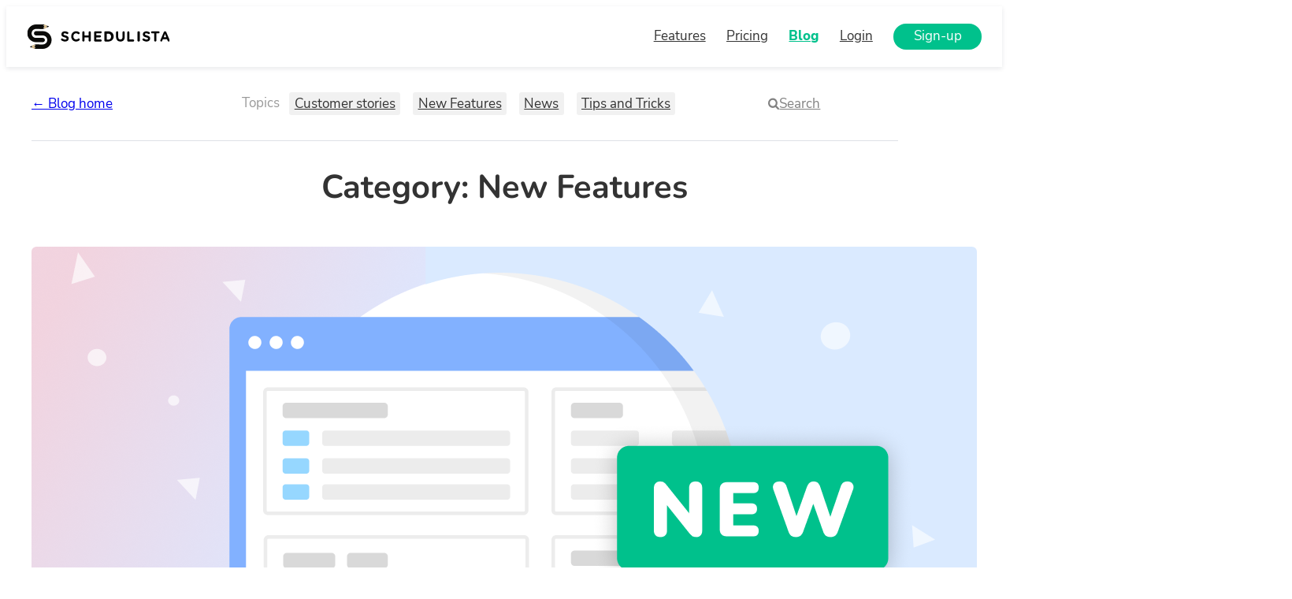

--- FILE ---
content_type: text/html; charset=UTF-8
request_url: https://www.schedulista.com/blog/category/new-features/
body_size: 14305
content:
<!DOCTYPE html>
<html lang="en-US">
<head>
	<meta charset="UTF-8" />
	<meta name="viewport" content="width=device-width, initial-scale=1" />
<meta name='robots' content='max-image-preview:large' />
<title>New Features &#8211; Schedulista blog</title>
<link rel="alternate" type="application/rss+xml" title="Schedulista blog &raquo; Feed" href="https://www.schedulista.com/blog/feed/" />
<link rel="alternate" type="application/rss+xml" title="Schedulista blog &raquo; Comments Feed" href="https://www.schedulista.com/blog/comments/feed/" />
<link rel="alternate" type="application/rss+xml" title="Schedulista blog &raquo; New Features Category Feed" href="https://www.schedulista.com/blog/category/new-features/feed/" />
<style id='wp-img-auto-sizes-contain-inline-css'>
img:is([sizes=auto i],[sizes^="auto," i]){contain-intrinsic-size:3000px 1500px}
/*# sourceURL=wp-img-auto-sizes-contain-inline-css */
</style>
<style id='wp-block-heading-inline-css'>
h1:where(.wp-block-heading).has-background,h2:where(.wp-block-heading).has-background,h3:where(.wp-block-heading).has-background,h4:where(.wp-block-heading).has-background,h5:where(.wp-block-heading).has-background,h6:where(.wp-block-heading).has-background{padding:1.25em 2.375em}h1.has-text-align-left[style*=writing-mode]:where([style*=vertical-lr]),h1.has-text-align-right[style*=writing-mode]:where([style*=vertical-rl]),h2.has-text-align-left[style*=writing-mode]:where([style*=vertical-lr]),h2.has-text-align-right[style*=writing-mode]:where([style*=vertical-rl]),h3.has-text-align-left[style*=writing-mode]:where([style*=vertical-lr]),h3.has-text-align-right[style*=writing-mode]:where([style*=vertical-rl]),h4.has-text-align-left[style*=writing-mode]:where([style*=vertical-lr]),h4.has-text-align-right[style*=writing-mode]:where([style*=vertical-rl]),h5.has-text-align-left[style*=writing-mode]:where([style*=vertical-lr]),h5.has-text-align-right[style*=writing-mode]:where([style*=vertical-rl]),h6.has-text-align-left[style*=writing-mode]:where([style*=vertical-lr]),h6.has-text-align-right[style*=writing-mode]:where([style*=vertical-rl]){rotate:180deg}
/*# sourceURL=https://d1tu38tejo2258.cloudfront.net/blog/wp-includes/blocks/heading/style.min.css */
</style>
<style id='wp-block-group-inline-css'>
.wp-block-group{box-sizing:border-box}:where(.wp-block-group.wp-block-group-is-layout-constrained){position:relative}
/*# sourceURL=https://d1tu38tejo2258.cloudfront.net/blog/wp-includes/blocks/group/style.min.css */
</style>
<style id='wp-block-group-theme-inline-css'>
:where(.wp-block-group.has-background){padding:1.25em 2.375em}
/*# sourceURL=https://d1tu38tejo2258.cloudfront.net/blog/wp-includes/blocks/group/theme.min.css */
</style>
<style id='wp-block-list-inline-css'>
ol,ul{box-sizing:border-box}:root :where(.wp-block-list.has-background){padding:1.25em 2.375em}
/*# sourceURL=https://d1tu38tejo2258.cloudfront.net/blog/wp-includes/blocks/list/style.min.css */
</style>
<style id='wp-block-paragraph-inline-css'>
.is-small-text{font-size:.875em}.is-regular-text{font-size:1em}.is-large-text{font-size:2.25em}.is-larger-text{font-size:3em}.has-drop-cap:not(:focus):first-letter{float:left;font-size:8.4em;font-style:normal;font-weight:100;line-height:.68;margin:.05em .1em 0 0;text-transform:uppercase}body.rtl .has-drop-cap:not(:focus):first-letter{float:none;margin-left:.1em}p.has-drop-cap.has-background{overflow:hidden}:root :where(p.has-background){padding:1.25em 2.375em}:where(p.has-text-color:not(.has-link-color)) a{color:inherit}p.has-text-align-left[style*="writing-mode:vertical-lr"],p.has-text-align-right[style*="writing-mode:vertical-rl"]{rotate:180deg}
/*# sourceURL=https://d1tu38tejo2258.cloudfront.net/blog/wp-includes/blocks/paragraph/style.min.css */
</style>
<style id='wp-block-button-inline-css'>
.wp-block-button__link{align-content:center;box-sizing:border-box;cursor:pointer;display:inline-block;height:100%;text-align:center;word-break:break-word}.wp-block-button__link.aligncenter{text-align:center}.wp-block-button__link.alignright{text-align:right}:where(.wp-block-button__link){border-radius:9999px;box-shadow:none;padding:calc(.667em + 2px) calc(1.333em + 2px);text-decoration:none}.wp-block-button[style*=text-decoration] .wp-block-button__link{text-decoration:inherit}.wp-block-buttons>.wp-block-button.has-custom-width{max-width:none}.wp-block-buttons>.wp-block-button.has-custom-width .wp-block-button__link{width:100%}.wp-block-buttons>.wp-block-button.has-custom-font-size .wp-block-button__link{font-size:inherit}.wp-block-buttons>.wp-block-button.wp-block-button__width-25{width:calc(25% - var(--wp--style--block-gap, .5em)*.75)}.wp-block-buttons>.wp-block-button.wp-block-button__width-50{width:calc(50% - var(--wp--style--block-gap, .5em)*.5)}.wp-block-buttons>.wp-block-button.wp-block-button__width-75{width:calc(75% - var(--wp--style--block-gap, .5em)*.25)}.wp-block-buttons>.wp-block-button.wp-block-button__width-100{flex-basis:100%;width:100%}.wp-block-buttons.is-vertical>.wp-block-button.wp-block-button__width-25{width:25%}.wp-block-buttons.is-vertical>.wp-block-button.wp-block-button__width-50{width:50%}.wp-block-buttons.is-vertical>.wp-block-button.wp-block-button__width-75{width:75%}.wp-block-button.is-style-squared,.wp-block-button__link.wp-block-button.is-style-squared{border-radius:0}.wp-block-button.no-border-radius,.wp-block-button__link.no-border-radius{border-radius:0!important}:root :where(.wp-block-button .wp-block-button__link.is-style-outline),:root :where(.wp-block-button.is-style-outline>.wp-block-button__link){border:2px solid;padding:.667em 1.333em}:root :where(.wp-block-button .wp-block-button__link.is-style-outline:not(.has-text-color)),:root :where(.wp-block-button.is-style-outline>.wp-block-button__link:not(.has-text-color)){color:currentColor}:root :where(.wp-block-button .wp-block-button__link.is-style-outline:not(.has-background)),:root :where(.wp-block-button.is-style-outline>.wp-block-button__link:not(.has-background)){background-color:initial;background-image:none}
/*# sourceURL=https://d1tu38tejo2258.cloudfront.net/blog/wp-includes/blocks/button/style.min.css */
</style>
<style id='wp-block-buttons-inline-css'>
.wp-block-buttons{box-sizing:border-box}.wp-block-buttons.is-vertical{flex-direction:column}.wp-block-buttons.is-vertical>.wp-block-button:last-child{margin-bottom:0}.wp-block-buttons>.wp-block-button{display:inline-block;margin:0}.wp-block-buttons.is-content-justification-left{justify-content:flex-start}.wp-block-buttons.is-content-justification-left.is-vertical{align-items:flex-start}.wp-block-buttons.is-content-justification-center{justify-content:center}.wp-block-buttons.is-content-justification-center.is-vertical{align-items:center}.wp-block-buttons.is-content-justification-right{justify-content:flex-end}.wp-block-buttons.is-content-justification-right.is-vertical{align-items:flex-end}.wp-block-buttons.is-content-justification-space-between{justify-content:space-between}.wp-block-buttons.aligncenter{text-align:center}.wp-block-buttons:not(.is-content-justification-space-between,.is-content-justification-right,.is-content-justification-left,.is-content-justification-center) .wp-block-button.aligncenter{margin-left:auto;margin-right:auto;width:100%}.wp-block-buttons[style*=text-decoration] .wp-block-button,.wp-block-buttons[style*=text-decoration] .wp-block-button__link{text-decoration:inherit}.wp-block-buttons.has-custom-font-size .wp-block-button__link{font-size:inherit}.wp-block-buttons .wp-block-button__link{width:100%}.wp-block-button.aligncenter{text-align:center}
/*# sourceURL=https://d1tu38tejo2258.cloudfront.net/blog/wp-includes/blocks/buttons/style.min.css */
</style>
<style id='wp-block-categories-inline-css'>
.wp-block-categories{box-sizing:border-box}.wp-block-categories.alignleft{margin-right:2em}.wp-block-categories.alignright{margin-left:2em}.wp-block-categories.wp-block-categories-dropdown.aligncenter{text-align:center}.wp-block-categories .wp-block-categories__label{display:block;width:100%}
/*# sourceURL=https://d1tu38tejo2258.cloudfront.net/blog/wp-includes/blocks/categories/style.min.css */
</style>
<style id='wp-block-columns-inline-css'>
.wp-block-columns{box-sizing:border-box;display:flex;flex-wrap:wrap!important}@media (min-width:782px){.wp-block-columns{flex-wrap:nowrap!important}}.wp-block-columns{align-items:normal!important}.wp-block-columns.are-vertically-aligned-top{align-items:flex-start}.wp-block-columns.are-vertically-aligned-center{align-items:center}.wp-block-columns.are-vertically-aligned-bottom{align-items:flex-end}@media (max-width:781px){.wp-block-columns:not(.is-not-stacked-on-mobile)>.wp-block-column{flex-basis:100%!important}}@media (min-width:782px){.wp-block-columns:not(.is-not-stacked-on-mobile)>.wp-block-column{flex-basis:0;flex-grow:1}.wp-block-columns:not(.is-not-stacked-on-mobile)>.wp-block-column[style*=flex-basis]{flex-grow:0}}.wp-block-columns.is-not-stacked-on-mobile{flex-wrap:nowrap!important}.wp-block-columns.is-not-stacked-on-mobile>.wp-block-column{flex-basis:0;flex-grow:1}.wp-block-columns.is-not-stacked-on-mobile>.wp-block-column[style*=flex-basis]{flex-grow:0}:where(.wp-block-columns){margin-bottom:1.75em}:where(.wp-block-columns.has-background){padding:1.25em 2.375em}.wp-block-column{flex-grow:1;min-width:0;overflow-wrap:break-word;word-break:break-word}.wp-block-column.is-vertically-aligned-top{align-self:flex-start}.wp-block-column.is-vertically-aligned-center{align-self:center}.wp-block-column.is-vertically-aligned-bottom{align-self:flex-end}.wp-block-column.is-vertically-aligned-stretch{align-self:stretch}.wp-block-column.is-vertically-aligned-bottom,.wp-block-column.is-vertically-aligned-center,.wp-block-column.is-vertically-aligned-top{width:100%}
/*# sourceURL=https://d1tu38tejo2258.cloudfront.net/blog/wp-includes/blocks/columns/style.min.css */
</style>
<style id='wp-block-template-part-theme-inline-css'>
:root :where(.wp-block-template-part.has-background){margin-bottom:0;margin-top:0;padding:1.25em 2.375em}
/*# sourceURL=https://d1tu38tejo2258.cloudfront.net/blog/wp-includes/blocks/template-part/theme.min.css */
</style>
<style id='wp-block-query-title-inline-css'>
.wp-block-query-title{box-sizing:border-box}
/*# sourceURL=https://d1tu38tejo2258.cloudfront.net/blog/wp-includes/blocks/query-title/style.min.css */
</style>
<style id='wp-block-spacer-inline-css'>
.wp-block-spacer{clear:both}
/*# sourceURL=https://d1tu38tejo2258.cloudfront.net/blog/wp-includes/blocks/spacer/style.min.css */
</style>
<style id='wp-block-post-featured-image-inline-css'>
.wp-block-post-featured-image{margin-left:0;margin-right:0}.wp-block-post-featured-image a{display:block;height:100%}.wp-block-post-featured-image :where(img){box-sizing:border-box;height:auto;max-width:100%;vertical-align:bottom;width:100%}.wp-block-post-featured-image.alignfull img,.wp-block-post-featured-image.alignwide img{width:100%}.wp-block-post-featured-image .wp-block-post-featured-image__overlay.has-background-dim{background-color:#000;inset:0;position:absolute}.wp-block-post-featured-image{position:relative}.wp-block-post-featured-image .wp-block-post-featured-image__overlay.has-background-gradient{background-color:initial}.wp-block-post-featured-image .wp-block-post-featured-image__overlay.has-background-dim-0{opacity:0}.wp-block-post-featured-image .wp-block-post-featured-image__overlay.has-background-dim-10{opacity:.1}.wp-block-post-featured-image .wp-block-post-featured-image__overlay.has-background-dim-20{opacity:.2}.wp-block-post-featured-image .wp-block-post-featured-image__overlay.has-background-dim-30{opacity:.3}.wp-block-post-featured-image .wp-block-post-featured-image__overlay.has-background-dim-40{opacity:.4}.wp-block-post-featured-image .wp-block-post-featured-image__overlay.has-background-dim-50{opacity:.5}.wp-block-post-featured-image .wp-block-post-featured-image__overlay.has-background-dim-60{opacity:.6}.wp-block-post-featured-image .wp-block-post-featured-image__overlay.has-background-dim-70{opacity:.7}.wp-block-post-featured-image .wp-block-post-featured-image__overlay.has-background-dim-80{opacity:.8}.wp-block-post-featured-image .wp-block-post-featured-image__overlay.has-background-dim-90{opacity:.9}.wp-block-post-featured-image .wp-block-post-featured-image__overlay.has-background-dim-100{opacity:1}.wp-block-post-featured-image:where(.alignleft,.alignright){width:100%}
/*# sourceURL=https://d1tu38tejo2258.cloudfront.net/blog/wp-includes/blocks/post-featured-image/style.min.css */
</style>
<style id='wp-block-post-terms-inline-css'>
.wp-block-post-terms{box-sizing:border-box}.wp-block-post-terms .wp-block-post-terms__separator{white-space:pre-wrap}
/*# sourceURL=https://d1tu38tejo2258.cloudfront.net/blog/wp-includes/blocks/post-terms/style.min.css */
</style>
<style id='wp-block-post-title-inline-css'>
.wp-block-post-title{box-sizing:border-box;word-break:break-word}.wp-block-post-title :where(a){display:inline-block;font-family:inherit;font-size:inherit;font-style:inherit;font-weight:inherit;letter-spacing:inherit;line-height:inherit;text-decoration:inherit}
/*# sourceURL=https://d1tu38tejo2258.cloudfront.net/blog/wp-includes/blocks/post-title/style.min.css */
</style>
<style id='wp-block-post-excerpt-inline-css'>
:where(.wp-block-post-excerpt){box-sizing:border-box;margin-bottom:var(--wp--style--block-gap);margin-top:var(--wp--style--block-gap)}.wp-block-post-excerpt__excerpt{margin-bottom:0;margin-top:0}.wp-block-post-excerpt__more-text{margin-bottom:0;margin-top:var(--wp--style--block-gap)}.wp-block-post-excerpt__more-link{display:inline-block}
/*# sourceURL=https://d1tu38tejo2258.cloudfront.net/blog/wp-includes/blocks/post-excerpt/style.min.css */
</style>
<style id='wp-block-separator-inline-css'>
@charset "UTF-8";.wp-block-separator{border:none;border-top:2px solid}:root :where(.wp-block-separator.is-style-dots){height:auto;line-height:1;text-align:center}:root :where(.wp-block-separator.is-style-dots):before{color:currentColor;content:"···";font-family:serif;font-size:1.5em;letter-spacing:2em;padding-left:2em}.wp-block-separator.is-style-dots{background:none!important;border:none!important}
/*# sourceURL=https://d1tu38tejo2258.cloudfront.net/blog/wp-includes/blocks/separator/style.min.css */
</style>
<style id='wp-block-separator-theme-inline-css'>
.wp-block-separator.has-css-opacity{opacity:.4}.wp-block-separator{border:none;border-bottom:2px solid;margin-left:auto;margin-right:auto}.wp-block-separator.has-alpha-channel-opacity{opacity:1}.wp-block-separator:not(.is-style-wide):not(.is-style-dots){width:100px}.wp-block-separator.has-background:not(.is-style-dots){border-bottom:none;height:1px}.wp-block-separator.has-background:not(.is-style-wide):not(.is-style-dots){height:2px}
/*# sourceURL=https://d1tu38tejo2258.cloudfront.net/blog/wp-includes/blocks/separator/theme.min.css */
</style>
<style id='wp-block-post-template-inline-css'>
.wp-block-post-template{box-sizing:border-box;list-style:none;margin-bottom:0;margin-top:0;max-width:100%;padding:0}.wp-block-post-template.is-flex-container{display:flex;flex-direction:row;flex-wrap:wrap;gap:1.25em}.wp-block-post-template.is-flex-container>li{margin:0;width:100%}@media (min-width:600px){.wp-block-post-template.is-flex-container.is-flex-container.columns-2>li{width:calc(50% - .625em)}.wp-block-post-template.is-flex-container.is-flex-container.columns-3>li{width:calc(33.33333% - .83333em)}.wp-block-post-template.is-flex-container.is-flex-container.columns-4>li{width:calc(25% - .9375em)}.wp-block-post-template.is-flex-container.is-flex-container.columns-5>li{width:calc(20% - 1em)}.wp-block-post-template.is-flex-container.is-flex-container.columns-6>li{width:calc(16.66667% - 1.04167em)}}@media (max-width:600px){.wp-block-post-template-is-layout-grid.wp-block-post-template-is-layout-grid.wp-block-post-template-is-layout-grid.wp-block-post-template-is-layout-grid{grid-template-columns:1fr}}.wp-block-post-template-is-layout-constrained>li>.alignright,.wp-block-post-template-is-layout-flow>li>.alignright{float:right;margin-inline-end:0;margin-inline-start:2em}.wp-block-post-template-is-layout-constrained>li>.alignleft,.wp-block-post-template-is-layout-flow>li>.alignleft{float:left;margin-inline-end:2em;margin-inline-start:0}.wp-block-post-template-is-layout-constrained>li>.aligncenter,.wp-block-post-template-is-layout-flow>li>.aligncenter{margin-inline-end:auto;margin-inline-start:auto}
/*# sourceURL=https://d1tu38tejo2258.cloudfront.net/blog/wp-includes/blocks/post-template/style.min.css */
</style>
<style id='wp-block-query-pagination-inline-css'>
.wp-block-query-pagination.is-content-justification-space-between>.wp-block-query-pagination-next:last-of-type{margin-inline-start:auto}.wp-block-query-pagination.is-content-justification-space-between>.wp-block-query-pagination-previous:first-child{margin-inline-end:auto}.wp-block-query-pagination .wp-block-query-pagination-previous-arrow{display:inline-block;margin-right:1ch}.wp-block-query-pagination .wp-block-query-pagination-previous-arrow:not(.is-arrow-chevron){transform:scaleX(1)}.wp-block-query-pagination .wp-block-query-pagination-next-arrow{display:inline-block;margin-left:1ch}.wp-block-query-pagination .wp-block-query-pagination-next-arrow:not(.is-arrow-chevron){transform:scaleX(1)}.wp-block-query-pagination.aligncenter{justify-content:center}
/*# sourceURL=https://d1tu38tejo2258.cloudfront.net/blog/wp-includes/blocks/query-pagination/style.min.css */
</style>
<style id='wp-emoji-styles-inline-css'>

	img.wp-smiley, img.emoji {
		display: inline !important;
		border: none !important;
		box-shadow: none !important;
		height: 1em !important;
		width: 1em !important;
		margin: 0 0.07em !important;
		vertical-align: -0.1em !important;
		background: none !important;
		padding: 0 !important;
	}
/*# sourceURL=wp-emoji-styles-inline-css */
</style>
<style id='wp-block-library-inline-css'>
:root{--wp-block-synced-color:#7a00df;--wp-block-synced-color--rgb:122,0,223;--wp-bound-block-color:var(--wp-block-synced-color);--wp-editor-canvas-background:#ddd;--wp-admin-theme-color:#007cba;--wp-admin-theme-color--rgb:0,124,186;--wp-admin-theme-color-darker-10:#006ba1;--wp-admin-theme-color-darker-10--rgb:0,107,160.5;--wp-admin-theme-color-darker-20:#005a87;--wp-admin-theme-color-darker-20--rgb:0,90,135;--wp-admin-border-width-focus:2px}@media (min-resolution:192dpi){:root{--wp-admin-border-width-focus:1.5px}}.wp-element-button{cursor:pointer}:root .has-very-light-gray-background-color{background-color:#eee}:root .has-very-dark-gray-background-color{background-color:#313131}:root .has-very-light-gray-color{color:#eee}:root .has-very-dark-gray-color{color:#313131}:root .has-vivid-green-cyan-to-vivid-cyan-blue-gradient-background{background:linear-gradient(135deg,#00d084,#0693e3)}:root .has-purple-crush-gradient-background{background:linear-gradient(135deg,#34e2e4,#4721fb 50%,#ab1dfe)}:root .has-hazy-dawn-gradient-background{background:linear-gradient(135deg,#faaca8,#dad0ec)}:root .has-subdued-olive-gradient-background{background:linear-gradient(135deg,#fafae1,#67a671)}:root .has-atomic-cream-gradient-background{background:linear-gradient(135deg,#fdd79a,#004a59)}:root .has-nightshade-gradient-background{background:linear-gradient(135deg,#330968,#31cdcf)}:root .has-midnight-gradient-background{background:linear-gradient(135deg,#020381,#2874fc)}:root{--wp--preset--font-size--normal:16px;--wp--preset--font-size--huge:42px}.has-regular-font-size{font-size:1em}.has-larger-font-size{font-size:2.625em}.has-normal-font-size{font-size:var(--wp--preset--font-size--normal)}.has-huge-font-size{font-size:var(--wp--preset--font-size--huge)}.has-text-align-center{text-align:center}.has-text-align-left{text-align:left}.has-text-align-right{text-align:right}.has-fit-text{white-space:nowrap!important}#end-resizable-editor-section{display:none}.aligncenter{clear:both}.items-justified-left{justify-content:flex-start}.items-justified-center{justify-content:center}.items-justified-right{justify-content:flex-end}.items-justified-space-between{justify-content:space-between}.screen-reader-text{border:0;clip-path:inset(50%);height:1px;margin:-1px;overflow:hidden;padding:0;position:absolute;width:1px;word-wrap:normal!important}.screen-reader-text:focus{background-color:#ddd;clip-path:none;color:#444;display:block;font-size:1em;height:auto;left:5px;line-height:normal;padding:15px 23px 14px;text-decoration:none;top:5px;width:auto;z-index:100000}html :where(.has-border-color){border-style:solid}html :where([style*=border-top-color]){border-top-style:solid}html :where([style*=border-right-color]){border-right-style:solid}html :where([style*=border-bottom-color]){border-bottom-style:solid}html :where([style*=border-left-color]){border-left-style:solid}html :where([style*=border-width]){border-style:solid}html :where([style*=border-top-width]){border-top-style:solid}html :where([style*=border-right-width]){border-right-style:solid}html :where([style*=border-bottom-width]){border-bottom-style:solid}html :where([style*=border-left-width]){border-left-style:solid}html :where(img[class*=wp-image-]){height:auto;max-width:100%}:where(figure){margin:0 0 1em}html :where(.is-position-sticky){--wp-admin--admin-bar--position-offset:var(--wp-admin--admin-bar--height,0px)}@media screen and (max-width:600px){html :where(.is-position-sticky){--wp-admin--admin-bar--position-offset:0px}}
/*# sourceURL=/wp-includes/css/dist/block-library/common.min.css */
</style>
<style id='global-styles-inline-css'>
:root{--wp--preset--aspect-ratio--square: 1;--wp--preset--aspect-ratio--4-3: 4/3;--wp--preset--aspect-ratio--3-4: 3/4;--wp--preset--aspect-ratio--3-2: 3/2;--wp--preset--aspect-ratio--2-3: 2/3;--wp--preset--aspect-ratio--16-9: 16/9;--wp--preset--aspect-ratio--9-16: 9/16;--wp--preset--color--black: #000000;--wp--preset--color--cyan-bluish-gray: #abb8c3;--wp--preset--color--white: #ffffff;--wp--preset--color--pale-pink: #f78da7;--wp--preset--color--vivid-red: #cf2e2e;--wp--preset--color--luminous-vivid-orange: #ff6900;--wp--preset--color--luminous-vivid-amber: #fcb900;--wp--preset--color--light-green-cyan: #7bdcb5;--wp--preset--color--vivid-green-cyan: #00d084;--wp--preset--color--pale-cyan-blue: #8ed1fc;--wp--preset--color--vivid-cyan-blue: #0693e3;--wp--preset--color--vivid-purple: #9b51e0;--wp--preset--color--schedulista-black: #333333;--wp--preset--color--schedulista-green: #00C18C;--wp--preset--color--schedulista-gray-very-light: #f7f7f8;--wp--preset--color--schedulista-gray-light: #dee1e6;--wp--preset--color--schedulista-gray-medium: #828282;--wp--preset--gradient--vivid-cyan-blue-to-vivid-purple: linear-gradient(135deg,rgb(6,147,227) 0%,rgb(155,81,224) 100%);--wp--preset--gradient--light-green-cyan-to-vivid-green-cyan: linear-gradient(135deg,rgb(122,220,180) 0%,rgb(0,208,130) 100%);--wp--preset--gradient--luminous-vivid-amber-to-luminous-vivid-orange: linear-gradient(135deg,rgb(252,185,0) 0%,rgb(255,105,0) 100%);--wp--preset--gradient--luminous-vivid-orange-to-vivid-red: linear-gradient(135deg,rgb(255,105,0) 0%,rgb(207,46,46) 100%);--wp--preset--gradient--very-light-gray-to-cyan-bluish-gray: linear-gradient(135deg,rgb(238,238,238) 0%,rgb(169,184,195) 100%);--wp--preset--gradient--cool-to-warm-spectrum: linear-gradient(135deg,rgb(74,234,220) 0%,rgb(151,120,209) 20%,rgb(207,42,186) 40%,rgb(238,44,130) 60%,rgb(251,105,98) 80%,rgb(254,248,76) 100%);--wp--preset--gradient--blush-light-purple: linear-gradient(135deg,rgb(255,206,236) 0%,rgb(152,150,240) 100%);--wp--preset--gradient--blush-bordeaux: linear-gradient(135deg,rgb(254,205,165) 0%,rgb(254,45,45) 50%,rgb(107,0,62) 100%);--wp--preset--gradient--luminous-dusk: linear-gradient(135deg,rgb(255,203,112) 0%,rgb(199,81,192) 50%,rgb(65,88,208) 100%);--wp--preset--gradient--pale-ocean: linear-gradient(135deg,rgb(255,245,203) 0%,rgb(182,227,212) 50%,rgb(51,167,181) 100%);--wp--preset--gradient--electric-grass: linear-gradient(135deg,rgb(202,248,128) 0%,rgb(113,206,126) 100%);--wp--preset--gradient--midnight: linear-gradient(135deg,rgb(2,3,129) 0%,rgb(40,116,252) 100%);--wp--preset--font-size--small: 0.8rem;--wp--preset--font-size--medium: 0.91rem;--wp--preset--font-size--large: 36px;--wp--preset--font-size--x-large: 42px;--wp--preset--font-size--regular: 1rem;--wp--preset--font-family--nunito: "Nunito", sans-serif;--wp--preset--font-family--nunito-sans: 'Nunito Sans', sans-serif;--wp--preset--spacing--20: 0.44rem;--wp--preset--spacing--30: 0.67rem;--wp--preset--spacing--40: 1rem;--wp--preset--spacing--50: 1.5rem;--wp--preset--spacing--60: 2.25rem;--wp--preset--spacing--70: 3.38rem;--wp--preset--spacing--80: 5.06rem;--wp--preset--shadow--natural: 6px 6px 9px rgba(0, 0, 0, 0.2);--wp--preset--shadow--deep: 12px 12px 50px rgba(0, 0, 0, 0.4);--wp--preset--shadow--sharp: 6px 6px 0px rgba(0, 0, 0, 0.2);--wp--preset--shadow--outlined: 6px 6px 0px -3px rgb(255, 255, 255), 6px 6px rgb(0, 0, 0);--wp--preset--shadow--crisp: 6px 6px 0px rgb(0, 0, 0);--wp--custom--tyography--font-size--heading-1: clamp(2.6rem, 1.9rem + 0.94vw, 2.6rem);--wp--custom--tyography--font-size--heading-2: clamp(2.2rem, 1.9rem + 0.94vw, 2.2rem);--wp--custom--tyography--font-size--heading-3: clamp(1.8rem, 1.9rem + 0.94vw, 1.8rem);--wp--custom--tyography--font-size--heading-4: clamp(1.4rem, 1.9rem + 0.94vw, 1.4rem);--wp--custom--tyography--font-size--heading-5: 1rem;--wp--custom--tyography--font-weight--light: 400;--wp--custom--tyography--font-weight--regular: 500;--wp--custom--tyography--font-weight--medium: 700;--wp--custom--tyography--font-weight--bold: 800;--wp--custom--tyography--line-height--tiny: 1.15;--wp--custom--tyography--line-height--small: 1.3;--wp--custom--tyography--line-height--medium: 1.4;--wp--custom--tyography--line-height--normal: 1.6;}:root { --wp--style--global--content-size: 800px;--wp--style--global--wide-size: 1100px; }:where(body) { margin: 0; }.wp-site-blocks > .alignleft { float: left; margin-right: 2em; }.wp-site-blocks > .alignright { float: right; margin-left: 2em; }.wp-site-blocks > .aligncenter { justify-content: center; margin-left: auto; margin-right: auto; }:where(.is-layout-flex){gap: 0.5em;}:where(.is-layout-grid){gap: 0.5em;}.is-layout-flow > .alignleft{float: left;margin-inline-start: 0;margin-inline-end: 2em;}.is-layout-flow > .alignright{float: right;margin-inline-start: 2em;margin-inline-end: 0;}.is-layout-flow > .aligncenter{margin-left: auto !important;margin-right: auto !important;}.is-layout-constrained > .alignleft{float: left;margin-inline-start: 0;margin-inline-end: 2em;}.is-layout-constrained > .alignright{float: right;margin-inline-start: 2em;margin-inline-end: 0;}.is-layout-constrained > .aligncenter{margin-left: auto !important;margin-right: auto !important;}.is-layout-constrained > :where(:not(.alignleft):not(.alignright):not(.alignfull)){max-width: var(--wp--style--global--content-size);margin-left: auto !important;margin-right: auto !important;}.is-layout-constrained > .alignwide{max-width: var(--wp--style--global--wide-size);}body .is-layout-flex{display: flex;}.is-layout-flex{flex-wrap: wrap;align-items: center;}.is-layout-flex > :is(*, div){margin: 0;}body .is-layout-grid{display: grid;}.is-layout-grid > :is(*, div){margin: 0;}body{background-color: var(--wp--preset--color--white);color: var(--wp--preset--color--schedulista-black);font-family: var(--wp--preset--font-family--nunito-sans);font-size: 1rem;line-height: 1.5;padding-top: 0px;padding-right: 0px;padding-bottom: 0px;padding-left: 0px;}a:where(:not(.wp-element-button)){color: var(--wp--preset--color--schedulista-green);text-decoration: none;}h1{font-family: var(--wp--preset--font-family--nunito);font-size: var(--wp--custom--tyography--font-size--heading-1);font-weight: var(--wp--custom--tyography--font-weight--medium);line-height: 1.3;}h2{font-family: var(--wp--preset--font-family--nunito);font-size: var(--wp--custom--tyography--font-size--heading-2);font-weight: var(--wp--custom--tyography--font-weight--medium);line-height: 1.2;}h3{font-family: var(--wp--preset--font-family--nunito);font-size: var(--wp--custom--tyography--font-size--heading-3);font-weight: var(--wp--custom--tyography--font-weight--medium);line-height: 1.2;}h4{font-family: var(--wp--preset--font-family--nunito);font-size: var(--wp--custom--tyography--font-size--heading-4);font-weight: var(--wp--custom--tyography--font-weight--bold);line-height: 1.2;}h5{font-family: var(--wp--preset--font-family--nunito);font-size: var(--wp--custom--tyography--font-size--heading-5);font-weight: var(--wp--custom--tyography--font-weight--bold);}:root :where(.wp-element-button, .wp-block-button__link){background-color: #32373c;border-width: 0;color: #fff;font-family: inherit;font-size: inherit;font-style: inherit;font-weight: inherit;letter-spacing: inherit;line-height: inherit;padding-top: calc(0.667em + 2px);padding-right: calc(1.333em + 2px);padding-bottom: calc(0.667em + 2px);padding-left: calc(1.333em + 2px);text-decoration: none;text-transform: inherit;}.has-black-color{color: var(--wp--preset--color--black) !important;}.has-cyan-bluish-gray-color{color: var(--wp--preset--color--cyan-bluish-gray) !important;}.has-white-color{color: var(--wp--preset--color--white) !important;}.has-pale-pink-color{color: var(--wp--preset--color--pale-pink) !important;}.has-vivid-red-color{color: var(--wp--preset--color--vivid-red) !important;}.has-luminous-vivid-orange-color{color: var(--wp--preset--color--luminous-vivid-orange) !important;}.has-luminous-vivid-amber-color{color: var(--wp--preset--color--luminous-vivid-amber) !important;}.has-light-green-cyan-color{color: var(--wp--preset--color--light-green-cyan) !important;}.has-vivid-green-cyan-color{color: var(--wp--preset--color--vivid-green-cyan) !important;}.has-pale-cyan-blue-color{color: var(--wp--preset--color--pale-cyan-blue) !important;}.has-vivid-cyan-blue-color{color: var(--wp--preset--color--vivid-cyan-blue) !important;}.has-vivid-purple-color{color: var(--wp--preset--color--vivid-purple) !important;}.has-schedulista-black-color{color: var(--wp--preset--color--schedulista-black) !important;}.has-schedulista-green-color{color: var(--wp--preset--color--schedulista-green) !important;}.has-schedulista-gray-very-light-color{color: var(--wp--preset--color--schedulista-gray-very-light) !important;}.has-schedulista-gray-light-color{color: var(--wp--preset--color--schedulista-gray-light) !important;}.has-schedulista-gray-medium-color{color: var(--wp--preset--color--schedulista-gray-medium) !important;}.has-black-background-color{background-color: var(--wp--preset--color--black) !important;}.has-cyan-bluish-gray-background-color{background-color: var(--wp--preset--color--cyan-bluish-gray) !important;}.has-white-background-color{background-color: var(--wp--preset--color--white) !important;}.has-pale-pink-background-color{background-color: var(--wp--preset--color--pale-pink) !important;}.has-vivid-red-background-color{background-color: var(--wp--preset--color--vivid-red) !important;}.has-luminous-vivid-orange-background-color{background-color: var(--wp--preset--color--luminous-vivid-orange) !important;}.has-luminous-vivid-amber-background-color{background-color: var(--wp--preset--color--luminous-vivid-amber) !important;}.has-light-green-cyan-background-color{background-color: var(--wp--preset--color--light-green-cyan) !important;}.has-vivid-green-cyan-background-color{background-color: var(--wp--preset--color--vivid-green-cyan) !important;}.has-pale-cyan-blue-background-color{background-color: var(--wp--preset--color--pale-cyan-blue) !important;}.has-vivid-cyan-blue-background-color{background-color: var(--wp--preset--color--vivid-cyan-blue) !important;}.has-vivid-purple-background-color{background-color: var(--wp--preset--color--vivid-purple) !important;}.has-schedulista-black-background-color{background-color: var(--wp--preset--color--schedulista-black) !important;}.has-schedulista-green-background-color{background-color: var(--wp--preset--color--schedulista-green) !important;}.has-schedulista-gray-very-light-background-color{background-color: var(--wp--preset--color--schedulista-gray-very-light) !important;}.has-schedulista-gray-light-background-color{background-color: var(--wp--preset--color--schedulista-gray-light) !important;}.has-schedulista-gray-medium-background-color{background-color: var(--wp--preset--color--schedulista-gray-medium) !important;}.has-black-border-color{border-color: var(--wp--preset--color--black) !important;}.has-cyan-bluish-gray-border-color{border-color: var(--wp--preset--color--cyan-bluish-gray) !important;}.has-white-border-color{border-color: var(--wp--preset--color--white) !important;}.has-pale-pink-border-color{border-color: var(--wp--preset--color--pale-pink) !important;}.has-vivid-red-border-color{border-color: var(--wp--preset--color--vivid-red) !important;}.has-luminous-vivid-orange-border-color{border-color: var(--wp--preset--color--luminous-vivid-orange) !important;}.has-luminous-vivid-amber-border-color{border-color: var(--wp--preset--color--luminous-vivid-amber) !important;}.has-light-green-cyan-border-color{border-color: var(--wp--preset--color--light-green-cyan) !important;}.has-vivid-green-cyan-border-color{border-color: var(--wp--preset--color--vivid-green-cyan) !important;}.has-pale-cyan-blue-border-color{border-color: var(--wp--preset--color--pale-cyan-blue) !important;}.has-vivid-cyan-blue-border-color{border-color: var(--wp--preset--color--vivid-cyan-blue) !important;}.has-vivid-purple-border-color{border-color: var(--wp--preset--color--vivid-purple) !important;}.has-schedulista-black-border-color{border-color: var(--wp--preset--color--schedulista-black) !important;}.has-schedulista-green-border-color{border-color: var(--wp--preset--color--schedulista-green) !important;}.has-schedulista-gray-very-light-border-color{border-color: var(--wp--preset--color--schedulista-gray-very-light) !important;}.has-schedulista-gray-light-border-color{border-color: var(--wp--preset--color--schedulista-gray-light) !important;}.has-schedulista-gray-medium-border-color{border-color: var(--wp--preset--color--schedulista-gray-medium) !important;}.has-vivid-cyan-blue-to-vivid-purple-gradient-background{background: var(--wp--preset--gradient--vivid-cyan-blue-to-vivid-purple) !important;}.has-light-green-cyan-to-vivid-green-cyan-gradient-background{background: var(--wp--preset--gradient--light-green-cyan-to-vivid-green-cyan) !important;}.has-luminous-vivid-amber-to-luminous-vivid-orange-gradient-background{background: var(--wp--preset--gradient--luminous-vivid-amber-to-luminous-vivid-orange) !important;}.has-luminous-vivid-orange-to-vivid-red-gradient-background{background: var(--wp--preset--gradient--luminous-vivid-orange-to-vivid-red) !important;}.has-very-light-gray-to-cyan-bluish-gray-gradient-background{background: var(--wp--preset--gradient--very-light-gray-to-cyan-bluish-gray) !important;}.has-cool-to-warm-spectrum-gradient-background{background: var(--wp--preset--gradient--cool-to-warm-spectrum) !important;}.has-blush-light-purple-gradient-background{background: var(--wp--preset--gradient--blush-light-purple) !important;}.has-blush-bordeaux-gradient-background{background: var(--wp--preset--gradient--blush-bordeaux) !important;}.has-luminous-dusk-gradient-background{background: var(--wp--preset--gradient--luminous-dusk) !important;}.has-pale-ocean-gradient-background{background: var(--wp--preset--gradient--pale-ocean) !important;}.has-electric-grass-gradient-background{background: var(--wp--preset--gradient--electric-grass) !important;}.has-midnight-gradient-background{background: var(--wp--preset--gradient--midnight) !important;}.has-small-font-size{font-size: var(--wp--preset--font-size--small) !important;}.has-medium-font-size{font-size: var(--wp--preset--font-size--medium) !important;}.has-large-font-size{font-size: var(--wp--preset--font-size--large) !important;}.has-x-large-font-size{font-size: var(--wp--preset--font-size--x-large) !important;}.has-regular-font-size{font-size: var(--wp--preset--font-size--regular) !important;}.has-nunito-font-family{font-family: var(--wp--preset--font-family--nunito) !important;}.has-nunito-sans-font-family{font-family: var(--wp--preset--font-family--nunito-sans) !important;}
:root :where(.wp-block-button .wp-block-button__link){background-color: var(--wp--preset--color--schedulista-green);color: var(--wp--preset--color--white);font-family: Nunito;font-weight: var(--wp--custom--tyography--font-weight--light);padding-top: 0.6rem;padding-right: 2rem;padding-bottom: 0.6rem;padding-left: 2rem;}
:where(.wp-block-post-template.is-layout-flex){gap: 1.25em;}:where(.wp-block-post-template.is-layout-grid){gap: 1.25em;}
:where(.wp-block-columns.is-layout-flex){gap: 2em;}:where(.wp-block-columns.is-layout-grid){gap: 2em;}
/*# sourceURL=global-styles-inline-css */
</style>
<style id='core-block-supports-inline-css'>
.wp-container-core-group-is-layout-0dfbf163{flex-wrap:nowrap;justify-content:space-between;}.wp-container-core-group-is-layout-e95b0813{flex-wrap:nowrap;flex-direction:column;align-items:flex-start;}.wp-container-core-columns-is-layout-9d6595d7{flex-wrap:nowrap;}.wp-container-core-query-pagination-is-layout-16018d1d{justify-content:center;}.wp-container-core-group-is-layout-94bc23d7{flex-wrap:nowrap;justify-content:center;}
/*# sourceURL=core-block-supports-inline-css */
</style>
<style id='wp-block-template-skip-link-inline-css'>

		.skip-link.screen-reader-text {
			border: 0;
			clip-path: inset(50%);
			height: 1px;
			margin: -1px;
			overflow: hidden;
			padding: 0;
			position: absolute !important;
			width: 1px;
			word-wrap: normal !important;
		}

		.skip-link.screen-reader-text:focus {
			background-color: #eee;
			clip-path: none;
			color: #444;
			display: block;
			font-size: 1em;
			height: auto;
			left: 5px;
			line-height: normal;
			padding: 15px 23px 14px;
			text-decoration: none;
			top: 5px;
			width: auto;
			z-index: 100000;
		}
/*# sourceURL=wp-block-template-skip-link-inline-css */
</style>
<link rel='stylesheet' id='schedulista-style-css' href='https://d1tu38tejo2258.cloudfront.net/blog/wp-content/themes/schedulista/style.css?ver=1.0.1' media='all' />
<link rel='stylesheet' id='schedulista-style-main-css' href='https://d1tu38tejo2258.cloudfront.net/blog/wp-content/themes/schedulista/assets/css/main.css?ver=1.0.1' media='all' />
<script src="https://d1tu38tejo2258.cloudfront.net/blog/wp-content/themes/schedulista/assets/js/main.js?ver=1.0.1" id="schedulista-theme-js-js"></script>
<link rel="https://api.w.org/" href="https://www.schedulista.com/blog/wp-json/" /><link rel="alternate" title="JSON" type="application/json" href="https://www.schedulista.com/blog/wp-json/wp/v2/categories/3" /><link rel="EditURI" type="application/rsd+xml" title="RSD" href="https://www.schedulista.com/blog/xmlrpc.php?rsd" />
<meta name="generator" content="WordPress 6.9" />
<!-- Google Tag Manager -->
<script>(function(w,d,s,l,i){w[l]=w[l]||[];w[l].push({'gtm.start':
new Date().getTime(),event:'gtm.js'});var f=d.getElementsByTagName(s)[0],
j=d.createElement(s),dl=l!='dataLayer'?'&l='+l:'';j.async=true;j.src=
'https://www.googletagmanager.com/gtm.js?id='+i+dl;f.parentNode.insertBefore(j,f);
})(window,document,'script','dataLayer','GTM-KHWXZH8');</script>
<!-- End Google Tag Manager -->
		<link rel="apple-touch-icon" sizes="180x180" href="https://d1tu38tejo2258.cloudfront.net/blog/wp-content/themes/schedulista/assets/images/favicons//apple-touch-icon.png">
		<link rel="icon" type="image/png" sizes="32x32" href="https://d1tu38tejo2258.cloudfront.net/blog/wp-content/themes/schedulista/assets/images/favicons//favicon-32x32.png">
		<link rel="icon" type="image/png" sizes="16x16" href="https://d1tu38tejo2258.cloudfront.net/blog/wp-content/themes/schedulista/assets/images/favicons//favicon-16x16.png">
		<link rel="manifest" href="https://www.schedulista.com/blog/wp-content/themes/schedulista/assets/images/favicons//site.webmanifest">
		<link rel="mask-icon" href="https://www.schedulista.com/blog/wp-content/themes/schedulista/assets/images/favicons//safari-pinned-tab.svg" color="#000000">
		<meta name="msapplication-TileColor" content="#ffffff">
		<meta name="theme-color" content="#ffffff">

		
		<!-- Twitter card meta tags -->
		<meta name="twitter:card" content="summary_large_image">
		<meta name="twitter:title" content="New Dashboard">
		<meta name="twitter:description" content="The new and improved dashboard gives you more insight into your appointments, helps track your revenue, has additional reports, and shows recent activities. (Up until now, recent activities were only surfaced in the mobile app.) What&#8217;s new? 1. Next up A heads-up display of what&#8217;s happening now. 2. Weekly revenue An overview of your weekly [&hellip;]">
		<meta name="twitter:image" content="https://d1tu38tejo2258.cloudfront.net/blog/wp-content/uploads/2024/10/dashboard-launch.png">
		<meta name="twitter:url" content="https://www.schedulista.com/blog/new-dashboard-beta/">
	  
		<!-- Facebook Open Graph meta tags -->
		<meta property="og:title" content="New Dashboard">
		<meta property="og:description" content="The new and improved dashboard gives you more insight into your appointments, helps track your revenue, has additional reports, and shows recent activities. (Up until now, recent activities were only surfaced in the mobile app.) What&#8217;s new? 1. Next up A heads-up display of what&#8217;s happening now. 2. Weekly revenue An overview of your weekly [&hellip;]">
		<meta property="og:image" content="https://d1tu38tejo2258.cloudfront.net/blog/wp-content/uploads/2024/10/dashboard-launch.png">
		<meta property="og:url" content="https://www.schedulista.com/blog/new-dashboard-beta/">

		<style class='wp-fonts-local'>
@font-face{font-family:Nunito;font-style:normal;font-weight:500;font-display:fallback;src:url('https://d1tu38tejo2258.cloudfront.net/blog/wp-content/themes/schedulista/assets/fonts/nunito/Nunito-Regular.woff2') format('woff2');}
@font-face{font-family:Nunito;font-style:italic;font-weight:500;font-display:fallback;src:url('https://d1tu38tejo2258.cloudfront.net/blog/wp-content/themes/schedulista/assets/fonts/nunito/Nunito-Italic.woff2') format('woff2');}
@font-face{font-family:Nunito;font-style:medium;font-weight:700;font-display:fallback;src:url('https://d1tu38tejo2258.cloudfront.net/blog/wp-content/themes/schedulista/assets/fonts/nunito/Nunito-700.woff2') format('woff2');}
@font-face{font-family:Nunito;font-style:bold;font-weight:800;font-display:fallback;src:url('https://d1tu38tejo2258.cloudfront.net/blog/wp-content/themes/schedulista/assets/fonts/nunito/Nunito-800.woff2') format('woff2');}
@font-face{font-family:"Nunito Sans";font-style:normal;font-weight:500;font-display:fallback;src:url('https://d1tu38tejo2258.cloudfront.net/blog/wp-content/themes/schedulista/assets/fonts/nunito-sans/NunitoSans-Regular.woff2') format('woff2');}
@font-face{font-family:"Nunito Sans";font-style:italic;font-weight:500;font-display:fallback;src:url('https://d1tu38tejo2258.cloudfront.net/blog/wp-content/themes/schedulista/assets/fonts/nunito-sans/NunitoSans-Italic.woff2') format('woff2');}
@font-face{font-family:"Nunito Sans";font-style:regular;font-weight:700;font-display:fallback;src:url('https://d1tu38tejo2258.cloudfront.net/blog/wp-content/themes/schedulista/assets/fonts/nunito-sans/NunitoSans-700.woff2') format('woff2');}
@font-face{font-family:"Nunito Sans";font-style:italic;font-weight:700;font-display:fallback;src:url('https://d1tu38tejo2258.cloudfront.net/blog/wp-content/themes/schedulista/assets/fonts/nunito-sans/NunitoSans-700-Italic.woff2') format('woff2');}
@font-face{font-family:"Nunito Sans";font-style:bold;font-weight:800;font-display:fallback;src:url('https://d1tu38tejo2258.cloudfront.net/blog/wp-content/themes/schedulista/assets/fonts/nunito-sans/NunitoSans-800.woff2') format('woff2');}
@font-face{font-family:"Nunito Sans";font-style:italic;font-weight:800;font-display:fallback;src:url('https://d1tu38tejo2258.cloudfront.net/blog/wp-content/themes/schedulista/assets/fonts/nunito-sans/NunitoSans-800-Italic.woff2') format('woff2');}
</style>
</head>

<body class="archive category category-new-features category-3 wp-embed-responsive wp-theme-schedulista">
<!-- Google Tag Manager (noscript) -->
<noscript><iframe src="https://www.googletagmanager.com/ns.html?id=GTM-KHWXZH8"
height="0" width="0" style="display:none;visibility:hidden"></iframe></noscript>
<!-- End Google Tag Manager (noscript) -->
<div class="wp-site-blocks"><header class="wp-block-template-part">
<div class="wp-block-group site-header is-vertical is-content-justification-left is-nowrap is-layout-flex wp-container-core-group-is-layout-e95b0813 wp-block-group-is-layout-flex">
    
    <div class="wp-block-group header-desktop is-content-justification-space-between is-nowrap is-layout-flex wp-container-core-group-is-layout-0dfbf163 wp-block-group-is-layout-flex">
        
        <div class="wp-block-group header-logo-phone is-layout-flow wp-block-group-is-layout-flow">
            
            <h2 class="header-logo wp-block-heading"><a href="/">Schedulista</a></h2>
            
        </div>
        

        
        <ul class="header-nav-list wp-block-list">
            
            <li class="header-nav-item"><a href="/features">Features</a></li>
            

            
            <li class="header-nav-item"><a href="/#price-plans" data-type="URL" data-id="/#price-plans">Pricing</a></li>
            

            
            <li class="header-nav-item header-nav-blog"><a href="/blog">Blog</a></li>
            

            
            <li class="header-nav-item"><a href="/users/sign_in">Login</a></li>
            

            
            <li class="header-nav-item header-nav-sign-up"><a href="/businesses/sign_up"
                    class="button-inline">Sign-up</a></li>
            
        </ul>
        

        
        <div class="wp-block-group header-nav-mobile-menu is-layout-flow wp-block-group-is-layout-flow">
            
            <p class="header-nav-mobile-open">Menu</p>
            
        </div>
        
    </div>
    

    
    <div class="wp-block-group header-nav-mobile is-layout-flow wp-block-group-is-layout-flow">
        
        <div class="wp-block-group header-nav-mobile-top is-content-justification-space-between is-nowrap is-layout-flex wp-container-core-group-is-layout-0dfbf163 wp-block-group-is-layout-flex">
            
            <p class="header-nav-mobile-close">Close</p>
            

            
            <p class="header-nav-mobile-login"><a href="/users/sign_in">Login</a></p>
            
        </div>
        

        
        <ul class="header-nav-mobile-list wp-block-list">
            
            <li class="header-nav-mobile-item"><a href="/">Home</a></li>
            

            
            <li class="header-nav-mobile-item"><a href="/features">Features</a></li>
            

            
            <li class="header-nav-mobile-item"><a href="/#price-plans" data-type="URL"
                    data-id="/#price-plans">Pricing</a></li>
            

            
            <li class="header-nav-mobile-item header-nav-blog"><a href="/blog">Blog</a></li>
            
        </ul>
        

        
        <div class="wp-block-group header-nav-mobile-sign-up is-layout-flow wp-block-group-is-layout-flow">
            
            <h4 class="wp-block-heading">Want to give Schedulista a try?</h4>
            

            
            <div class="wp-block-buttons is-layout-flex wp-block-buttons-is-layout-flex">
                
                <div class="wp-block-button"><a class="wp-block-button__link wp-element-button">Start your 15-day free
                        trial</a></div>
                
            </div>
            
        </div>
        
    </div>
    
</div>



<div class="wp-block-group is-layout-constrained wp-block-group-is-layout-constrained">
    
    <div class="wp-block-group alignwide is-layout-flow wp-block-group-is-layout-flow">
        
        <div class="wp-block-columns header-content-nav is-layout-flex wp-container-core-columns-is-layout-9d6595d7 wp-block-columns-is-layout-flex">
            
            <div class="wp-block-column header-content-nav-back is-layout-flow wp-block-column-is-layout-flow" style="flex-basis:15%">
                
                <p><a href="/blog/" data-type="URL" data-id="/blog/">← Blog home</a></p>
                
            </div>
            

            
            <div class="wp-block-column header-content-nav-categories is-layout-flow wp-block-column-is-layout-flow" style="flex-basis:70%">
                <ul class="wp-block-categories-list site-categories wp-block-categories">	<li class="cat-item cat-item-6"><a href="https://www.schedulista.com/blog/category/customer-stories/">Customer stories</a>
</li>
	<li class="cat-item cat-item-3 current-cat"><a aria-current="page" href="https://www.schedulista.com/blog/category/new-features/">New Features</a>
</li>
	<li class="cat-item cat-item-4"><a href="https://www.schedulista.com/blog/category/news/">News</a>
</li>
	<li class="cat-item cat-item-5"><a href="https://www.schedulista.com/blog/category/tips-and-tricks/">Tips and Tricks</a>
</li>
</ul>
            </div>
            

            
            <div class="wp-block-column header-content-nav-search is-layout-flow wp-block-column-is-layout-flow" style="flex-basis:15%">
                
                <p class="has-text-align-right search-button"><a href="/blog/search" data-type="URL" data-id="/blog/search">Search</a></p>
                
            </div>
            
        </div>
        
    </div>
    
</div>
</header>


<div class="wp-block-group is-layout-constrained wp-block-group-is-layout-constrained">
    <h1 class="has-text-align-center wp-block-query-title">Category: <span>New Features</span></h1>

    
    <div style="height:3rem" aria-hidden="true" class="wp-block-spacer"></div>
    

    
    <main class="wp-block-query alignwide is-layout-flow wp-block-query-is-layout-flow">
        <ul class="alignwide wp-block-post-template is-layout-flow wp-block-post-template-is-layout-flow"><li class="wp-block-post post-606 post type-post status-publish format-standard has-post-thumbnail hentry category-new-features category-news">
        
        <div class="wp-block-group is-layout-flow wp-block-group-is-layout-flow">
            
            <div class="wp-block-columns alignwide post-summary is-layout-flex wp-container-core-columns-is-layout-9d6595d7 wp-block-columns-is-layout-flex">
                
                <div class="wp-block-column is-layout-flow wp-block-column-is-layout-flow" style="flex-basis:40%">
                    <figure class="wp-block-post-featured-image"><a href="https://www.schedulista.com/blog/new-dashboard-beta/" target="_self"  ><img width="1200" height="675" src="https://d1tu38tejo2258.cloudfront.net/blog/wp-content/uploads/2024/10/dashboard-launch.png" class="attachment-post-thumbnail size-post-thumbnail wp-post-image" alt="New Dashboard" style="object-fit:cover;" decoding="async" fetchpriority="high" srcset="https://d1tu38tejo2258.cloudfront.net/blog/wp-content/uploads/2024/10/dashboard-launch.png 1200w, https://d1tu38tejo2258.cloudfront.net/blog/wp-content/uploads/2024/10/dashboard-launch-300x169.png 300w, https://d1tu38tejo2258.cloudfront.net/blog/wp-content/uploads/2024/10/dashboard-launch-1024x576.png 1024w, https://d1tu38tejo2258.cloudfront.net/blog/wp-content/uploads/2024/10/dashboard-launch-768x432.png 768w" sizes="(max-width: 1200px) 100vw, 1200px" /></a></figure>
                </div>
                

                
                <div class="wp-block-column is-layout-flow wp-block-column-is-layout-flow" style="flex-basis:75%">
                    <div class="taxonomy-category wp-block-post-terms has-medium-font-size"><a href="https://www.schedulista.com/blog/category/new-features/" rel="tag">New Features</a><span class="wp-block-post-terms__separator">, </span><a href="https://www.schedulista.com/blog/category/news/" rel="tag">News</a></div>

                    
                    <div style="height:0.3rem" aria-hidden="true" class="wp-block-spacer"></div>
                    

                    <h3 class="wp-block-post-title"><a href="https://www.schedulista.com/blog/new-dashboard-beta/" target="_self" >New Dashboard</a></h3>

                    <div class="wp-block-post-excerpt"><p class="wp-block-post-excerpt__excerpt">The new and improved dashboard gives you more insight into your appointments, helps track your revenue, has additional reports, and shows recent activities. (Up until now, recent activities were only surfaced in the mobile app.) What&#8217;s new? 1. Next up A heads-up display of what&#8217;s happening now. 2. Weekly revenue An overview of your weekly</p><p class="wp-block-post-excerpt__more-text"><a class="wp-block-post-excerpt__more-link" href="https://www.schedulista.com/blog/new-dashboard-beta/">Keep reading</a></p></div>
                </div>
                
            </div>
            

            
            <div style="height:1rem" aria-hidden="true" class="wp-block-spacer"></div>
            

            
            <hr class="wp-block-separator has-alpha-channel-opacity" />
            

            
            <div style="height:3rem" aria-hidden="true" class="wp-block-spacer"></div>
            
        </div>
        
        </li><li class="wp-block-post post-6 post type-post status-publish format-standard has-post-thumbnail hentry category-new-features">
        
        <div class="wp-block-group is-layout-flow wp-block-group-is-layout-flow">
            
            <div class="wp-block-columns alignwide post-summary is-layout-flex wp-container-core-columns-is-layout-9d6595d7 wp-block-columns-is-layout-flex">
                
                <div class="wp-block-column is-layout-flow wp-block-column-is-layout-flow" style="flex-basis:40%">
                    <figure class="wp-block-post-featured-image"><a href="https://www.schedulista.com/blog/new-feature-mark-track-and-charge-no-shows/" target="_self"  ><img width="1600" height="900" src="https://d1tu38tejo2258.cloudfront.net/blog/wp-content/uploads/2022/10/no-show.png" class="attachment-post-thumbnail size-post-thumbnail wp-post-image" alt="New feature: Mark, track and charge no-shows" style="object-fit:cover;" decoding="async" srcset="https://d1tu38tejo2258.cloudfront.net/blog/wp-content/uploads/2022/10/no-show.png 1600w, https://d1tu38tejo2258.cloudfront.net/blog/wp-content/uploads/2022/10/no-show-300x169.png 300w, https://d1tu38tejo2258.cloudfront.net/blog/wp-content/uploads/2022/10/no-show-1024x576.png 1024w, https://d1tu38tejo2258.cloudfront.net/blog/wp-content/uploads/2022/10/no-show-768x432.png 768w, https://d1tu38tejo2258.cloudfront.net/blog/wp-content/uploads/2022/10/no-show-1536x864.png 1536w" sizes="(max-width: 1600px) 100vw, 1600px" /></a></figure>
                </div>
                

                
                <div class="wp-block-column is-layout-flow wp-block-column-is-layout-flow" style="flex-basis:75%">
                    <div class="taxonomy-category wp-block-post-terms has-medium-font-size"><a href="https://www.schedulista.com/blog/category/new-features/" rel="tag">New Features</a></div>

                    
                    <div style="height:0.3rem" aria-hidden="true" class="wp-block-spacer"></div>
                    

                    <h3 class="wp-block-post-title"><a href="https://www.schedulista.com/blog/new-feature-mark-track-and-charge-no-shows/" target="_self" >New feature: Mark, track and charge no-shows</a></h3>

                    <div class="wp-block-post-excerpt"><p class="wp-block-post-excerpt__excerpt">We’ve added a new feature where you can mark an appointment as a “no-show”. When you mark as a no-show, you can also charge a previously captured credit card.</p><p class="wp-block-post-excerpt__more-text"><a class="wp-block-post-excerpt__more-link" href="https://www.schedulista.com/blog/new-feature-mark-track-and-charge-no-shows/">Keep reading</a></p></div>
                </div>
                
            </div>
            

            
            <div style="height:1rem" aria-hidden="true" class="wp-block-spacer"></div>
            

            
            <hr class="wp-block-separator has-alpha-channel-opacity" />
            

            
            <div style="height:3rem" aria-hidden="true" class="wp-block-spacer"></div>
            
        </div>
        
        </li><li class="wp-block-post post-115 post type-post status-publish format-standard has-post-thumbnail hentry category-new-features category-news">
        
        <div class="wp-block-group is-layout-flow wp-block-group-is-layout-flow">
            
            <div class="wp-block-columns alignwide post-summary is-layout-flex wp-container-core-columns-is-layout-9d6595d7 wp-block-columns-is-layout-flex">
                
                <div class="wp-block-column is-layout-flow wp-block-column-is-layout-flow" style="flex-basis:40%">
                    <figure class="wp-block-post-featured-image"><a href="https://www.schedulista.com/blog/mobile-app-v6-release/" target="_self"  ><img width="1480" height="840" src="https://d1tu38tejo2258.cloudfront.net/blog/wp-content/uploads/2022/11/v6-mobile-app-splash.png" class="attachment-post-thumbnail size-post-thumbnail wp-post-image" alt="New Schedulista mobile app v6: Push notifications for provider alerts, activities log" style="object-fit:cover;" decoding="async" srcset="https://d1tu38tejo2258.cloudfront.net/blog/wp-content/uploads/2022/11/v6-mobile-app-splash.png 1480w, https://d1tu38tejo2258.cloudfront.net/blog/wp-content/uploads/2022/11/v6-mobile-app-splash-300x170.png 300w, https://d1tu38tejo2258.cloudfront.net/blog/wp-content/uploads/2022/11/v6-mobile-app-splash-1024x581.png 1024w, https://d1tu38tejo2258.cloudfront.net/blog/wp-content/uploads/2022/11/v6-mobile-app-splash-768x436.png 768w" sizes="(max-width: 1480px) 100vw, 1480px" /></a></figure>
                </div>
                

                
                <div class="wp-block-column is-layout-flow wp-block-column-is-layout-flow" style="flex-basis:75%">
                    <div class="taxonomy-category wp-block-post-terms has-medium-font-size"><a href="https://www.schedulista.com/blog/category/new-features/" rel="tag">New Features</a><span class="wp-block-post-terms__separator">, </span><a href="https://www.schedulista.com/blog/category/news/" rel="tag">News</a></div>

                    
                    <div style="height:0.3rem" aria-hidden="true" class="wp-block-spacer"></div>
                    

                    <h3 class="wp-block-post-title"><a href="https://www.schedulista.com/blog/mobile-app-v6-release/" target="_self" >New Schedulista mobile app v6: Push notifications for provider alerts, activities log</a></h3>

                    <div class="wp-block-post-excerpt"><p class="wp-block-post-excerpt__excerpt">Announcing new additions in version 6, including push notifications and a new activities page.</p><p class="wp-block-post-excerpt__more-text"><a class="wp-block-post-excerpt__more-link" href="https://www.schedulista.com/blog/mobile-app-v6-release/">Keep reading</a></p></div>
                </div>
                
            </div>
            

            
            <div style="height:1rem" aria-hidden="true" class="wp-block-spacer"></div>
            

            
            <hr class="wp-block-separator has-alpha-channel-opacity" />
            

            
            <div style="height:3rem" aria-hidden="true" class="wp-block-spacer"></div>
            
        </div>
        
        </li><li class="wp-block-post post-129 post type-post status-publish format-standard has-post-thumbnail hentry category-new-features category-tips-and-tricks">
        
        <div class="wp-block-group is-layout-flow wp-block-group-is-layout-flow">
            
            <div class="wp-block-columns alignwide post-summary is-layout-flex wp-container-core-columns-is-layout-9d6595d7 wp-block-columns-is-layout-flex">
                
                <div class="wp-block-column is-layout-flow wp-block-column-is-layout-flow" style="flex-basis:40%">
                    <figure class="wp-block-post-featured-image"><a href="https://www.schedulista.com/blog/customize-headers-and-booking-button/" target="_self"  ><img width="1038" height="599" src="https://d1tu38tejo2258.cloudfront.net/blog/wp-content/uploads/2022/11/customize-headers-feature-splash-image.png" class="attachment-post-thumbnail size-post-thumbnail wp-post-image" alt="Customize the headers and booking button of your online scheduler" style="object-fit:cover;" decoding="async" loading="lazy" srcset="https://d1tu38tejo2258.cloudfront.net/blog/wp-content/uploads/2022/11/customize-headers-feature-splash-image.png 1038w, https://d1tu38tejo2258.cloudfront.net/blog/wp-content/uploads/2022/11/customize-headers-feature-splash-image-300x173.png 300w, https://d1tu38tejo2258.cloudfront.net/blog/wp-content/uploads/2022/11/customize-headers-feature-splash-image-1024x591.png 1024w, https://d1tu38tejo2258.cloudfront.net/blog/wp-content/uploads/2022/11/customize-headers-feature-splash-image-768x443.png 768w" sizes="auto, (max-width: 1038px) 100vw, 1038px" /></a></figure>
                </div>
                

                
                <div class="wp-block-column is-layout-flow wp-block-column-is-layout-flow" style="flex-basis:75%">
                    <div class="taxonomy-category wp-block-post-terms has-medium-font-size"><a href="https://www.schedulista.com/blog/category/new-features/" rel="tag">New Features</a><span class="wp-block-post-terms__separator">, </span><a href="https://www.schedulista.com/blog/category/tips-and-tricks/" rel="tag">Tips and Tricks</a></div>

                    
                    <div style="height:0.3rem" aria-hidden="true" class="wp-block-spacer"></div>
                    

                    <h3 class="wp-block-post-title"><a href="https://www.schedulista.com/blog/customize-headers-and-booking-button/" target="_self" >Customize the headers and booking button of your online scheduler</a></h3>

                    <div class="wp-block-post-excerpt"><p class="wp-block-post-excerpt__excerpt">You can now customize the headers and the Schedule Appointment button of your online scheduler to fit your business even more!</p><p class="wp-block-post-excerpt__more-text"><a class="wp-block-post-excerpt__more-link" href="https://www.schedulista.com/blog/customize-headers-and-booking-button/">Keep reading</a></p></div>
                </div>
                
            </div>
            

            
            <div style="height:1rem" aria-hidden="true" class="wp-block-spacer"></div>
            

            
            <hr class="wp-block-separator has-alpha-channel-opacity" />
            

            
            <div style="height:3rem" aria-hidden="true" class="wp-block-spacer"></div>
            
        </div>
        
        </li><li class="wp-block-post post-400 post type-post status-publish format-standard has-post-thumbnail hentry category-new-features tag-popular-articles">
        
        <div class="wp-block-group is-layout-flow wp-block-group-is-layout-flow">
            
            <div class="wp-block-columns alignwide post-summary is-layout-flex wp-container-core-columns-is-layout-9d6595d7 wp-block-columns-is-layout-flex">
                
                <div class="wp-block-column is-layout-flow wp-block-column-is-layout-flow" style="flex-basis:40%">
                    <figure class="wp-block-post-featured-image"><a href="https://www.schedulista.com/blog/book-schedulista-appointments-via-instagram-business-profile/" target="_self"  ><img width="1600" height="900" src="https://d1tu38tejo2258.cloudfront.net/blog/wp-content/uploads/2018/11/Instagram-integration.png" class="attachment-post-thumbnail size-post-thumbnail wp-post-image" alt="Booking made easier with Schedulista + Instagram" style="object-fit:cover;" decoding="async" loading="lazy" srcset="https://d1tu38tejo2258.cloudfront.net/blog/wp-content/uploads/2018/11/Instagram-integration.png 1600w, https://d1tu38tejo2258.cloudfront.net/blog/wp-content/uploads/2018/11/Instagram-integration-300x169.png 300w, https://d1tu38tejo2258.cloudfront.net/blog/wp-content/uploads/2018/11/Instagram-integration-1024x576.png 1024w, https://d1tu38tejo2258.cloudfront.net/blog/wp-content/uploads/2018/11/Instagram-integration-768x432.png 768w, https://d1tu38tejo2258.cloudfront.net/blog/wp-content/uploads/2018/11/Instagram-integration-1536x864.png 1536w" sizes="auto, (max-width: 1600px) 100vw, 1600px" /></a></figure>
                </div>
                

                
                <div class="wp-block-column is-layout-flow wp-block-column-is-layout-flow" style="flex-basis:75%">
                    <div class="taxonomy-category wp-block-post-terms has-medium-font-size"><a href="https://www.schedulista.com/blog/category/new-features/" rel="tag">New Features</a></div>

                    
                    <div style="height:0.3rem" aria-hidden="true" class="wp-block-spacer"></div>
                    

                    <h3 class="wp-block-post-title"><a href="https://www.schedulista.com/blog/book-schedulista-appointments-via-instagram-business-profile/" target="_self" >Booking made easier with Schedulista + Instagram</a></h3>

                    <div class="wp-block-post-excerpt"><p class="wp-block-post-excerpt__excerpt">Social media and scheduling just got easier! Your clients can now book appointments with Schedulista directly from your Instagram business profile using their mobile phones.</p><p class="wp-block-post-excerpt__more-text"><a class="wp-block-post-excerpt__more-link" href="https://www.schedulista.com/blog/book-schedulista-appointments-via-instagram-business-profile/">Keep reading</a></p></div>
                </div>
                
            </div>
            

            
            <div style="height:1rem" aria-hidden="true" class="wp-block-spacer"></div>
            

            
            <hr class="wp-block-separator has-alpha-channel-opacity" />
            

            
            <div style="height:3rem" aria-hidden="true" class="wp-block-spacer"></div>
            
        </div>
        
        </li><li class="wp-block-post post-142 post type-post status-publish format-standard has-post-thumbnail hentry category-new-features tag-add-custom-fields tag-add-custom-notices">
        
        <div class="wp-block-group is-layout-flow wp-block-group-is-layout-flow">
            
            <div class="wp-block-columns alignwide post-summary is-layout-flex wp-container-core-columns-is-layout-9d6595d7 wp-block-columns-is-layout-flex">
                
                <div class="wp-block-column is-layout-flow wp-block-column-is-layout-flow" style="flex-basis:40%">
                    <figure class="wp-block-post-featured-image"><a href="https://www.schedulista.com/blog/custom-fields-to-ask-additional-information/" target="_self"  ><img width="1600" height="900" src="https://d1tu38tejo2258.cloudfront.net/blog/wp-content/uploads/2018/01/New-Feature-Place-Holder.png" class="attachment-post-thumbnail size-post-thumbnail wp-post-image" alt="New feature: Custom fields to ask clients additional information" style="object-fit:cover;" decoding="async" loading="lazy" srcset="https://d1tu38tejo2258.cloudfront.net/blog/wp-content/uploads/2018/01/New-Feature-Place-Holder.png 1600w, https://d1tu38tejo2258.cloudfront.net/blog/wp-content/uploads/2018/01/New-Feature-Place-Holder-300x169.png 300w, https://d1tu38tejo2258.cloudfront.net/blog/wp-content/uploads/2018/01/New-Feature-Place-Holder-1024x576.png 1024w, https://d1tu38tejo2258.cloudfront.net/blog/wp-content/uploads/2018/01/New-Feature-Place-Holder-768x432.png 768w, https://d1tu38tejo2258.cloudfront.net/blog/wp-content/uploads/2018/01/New-Feature-Place-Holder-1536x864.png 1536w" sizes="auto, (max-width: 1600px) 100vw, 1600px" /></a></figure>
                </div>
                

                
                <div class="wp-block-column is-layout-flow wp-block-column-is-layout-flow" style="flex-basis:75%">
                    <div class="taxonomy-category wp-block-post-terms has-medium-font-size"><a href="https://www.schedulista.com/blog/category/new-features/" rel="tag">New Features</a></div>

                    
                    <div style="height:0.3rem" aria-hidden="true" class="wp-block-spacer"></div>
                    

                    <h3 class="wp-block-post-title"><a href="https://www.schedulista.com/blog/custom-fields-to-ask-additional-information/" target="_self" >New feature: Custom fields to ask clients additional information</a></h3>

                    <div class="wp-block-post-excerpt"><p class="wp-block-post-excerpt__excerpt">You can now ask for additional information when a client schedules their appointment. We’ve also added custom notices where you can provide additional business policies or information for the service they are scheduling. Full documentation&nbsp;here. Note: Although you can add as many custom fields to your scheduling details form as you’d like, we recommend a</p><p class="wp-block-post-excerpt__more-text"><a class="wp-block-post-excerpt__more-link" href="https://www.schedulista.com/blog/custom-fields-to-ask-additional-information/">Keep reading</a></p></div>
                </div>
                
            </div>
            

            
            <div style="height:1rem" aria-hidden="true" class="wp-block-spacer"></div>
            

            
            <hr class="wp-block-separator has-alpha-channel-opacity" />
            

            
            <div style="height:3rem" aria-hidden="true" class="wp-block-spacer"></div>
            
        </div>
        
        </li><li class="wp-block-post post-183 post type-post status-publish format-standard has-post-thumbnail hentry category-new-features">
        
        <div class="wp-block-group is-layout-flow wp-block-group-is-layout-flow">
            
            <div class="wp-block-columns alignwide post-summary is-layout-flex wp-container-core-columns-is-layout-9d6595d7 wp-block-columns-is-layout-flex">
                
                <div class="wp-block-column is-layout-flow wp-block-column-is-layout-flow" style="flex-basis:40%">
                    <figure class="wp-block-post-featured-image"><a href="https://www.schedulista.com/blog/customize-cancellation-policy-text/" target="_self"  ><img width="1600" height="900" src="https://d1tu38tejo2258.cloudfront.net/blog/wp-content/uploads/2018/01/New-Feature-Place-Holder.png" class="attachment-post-thumbnail size-post-thumbnail wp-post-image" alt="New Feature: Customize your cancellation policy text" style="object-fit:cover;" decoding="async" loading="lazy" srcset="https://d1tu38tejo2258.cloudfront.net/blog/wp-content/uploads/2018/01/New-Feature-Place-Holder.png 1600w, https://d1tu38tejo2258.cloudfront.net/blog/wp-content/uploads/2018/01/New-Feature-Place-Holder-300x169.png 300w, https://d1tu38tejo2258.cloudfront.net/blog/wp-content/uploads/2018/01/New-Feature-Place-Holder-1024x576.png 1024w, https://d1tu38tejo2258.cloudfront.net/blog/wp-content/uploads/2018/01/New-Feature-Place-Holder-768x432.png 768w, https://d1tu38tejo2258.cloudfront.net/blog/wp-content/uploads/2018/01/New-Feature-Place-Holder-1536x864.png 1536w" sizes="auto, (max-width: 1600px) 100vw, 1600px" /></a></figure>
                </div>
                

                
                <div class="wp-block-column is-layout-flow wp-block-column-is-layout-flow" style="flex-basis:75%">
                    <div class="taxonomy-category wp-block-post-terms has-medium-font-size"><a href="https://www.schedulista.com/blog/category/new-features/" rel="tag">New Features</a></div>

                    
                    <div style="height:0.3rem" aria-hidden="true" class="wp-block-spacer"></div>
                    

                    <h3 class="wp-block-post-title"><a href="https://www.schedulista.com/blog/customize-cancellation-policy-text/" target="_self" >New Feature: Customize your cancellation policy text</a></h3>

                    <div class="wp-block-post-excerpt"><p class="wp-block-post-excerpt__excerpt">You can now add customized cancellation text to your cancellation policy. Detailed instructions&nbsp;here.</p><p class="wp-block-post-excerpt__more-text"><a class="wp-block-post-excerpt__more-link" href="https://www.schedulista.com/blog/customize-cancellation-policy-text/">Keep reading</a></p></div>
                </div>
                
            </div>
            

            
            <div style="height:1rem" aria-hidden="true" class="wp-block-spacer"></div>
            

            
            <hr class="wp-block-separator has-alpha-channel-opacity" />
            

            
            <div style="height:3rem" aria-hidden="true" class="wp-block-spacer"></div>
            
        </div>
        
        </li><li class="wp-block-post post-187 post type-post status-publish format-standard has-post-thumbnail hentry category-new-features">
        
        <div class="wp-block-group is-layout-flow wp-block-group-is-layout-flow">
            
            <div class="wp-block-columns alignwide post-summary is-layout-flex wp-container-core-columns-is-layout-9d6595d7 wp-block-columns-is-layout-flex">
                
                <div class="wp-block-column is-layout-flow wp-block-column-is-layout-flow" style="flex-basis:40%">
                    <figure class="wp-block-post-featured-image"><a href="https://www.schedulista.com/blog/specify-appointment-location/" target="_self"  ><img width="1600" height="900" src="https://d1tu38tejo2258.cloudfront.net/blog/wp-content/uploads/2018/01/New-Feature-Place-Holder.png" class="attachment-post-thumbnail size-post-thumbnail wp-post-image" alt="New feature: Specify Appointment Location" style="object-fit:cover;" decoding="async" loading="lazy" srcset="https://d1tu38tejo2258.cloudfront.net/blog/wp-content/uploads/2018/01/New-Feature-Place-Holder.png 1600w, https://d1tu38tejo2258.cloudfront.net/blog/wp-content/uploads/2018/01/New-Feature-Place-Holder-300x169.png 300w, https://d1tu38tejo2258.cloudfront.net/blog/wp-content/uploads/2018/01/New-Feature-Place-Holder-1024x576.png 1024w, https://d1tu38tejo2258.cloudfront.net/blog/wp-content/uploads/2018/01/New-Feature-Place-Holder-768x432.png 768w, https://d1tu38tejo2258.cloudfront.net/blog/wp-content/uploads/2018/01/New-Feature-Place-Holder-1536x864.png 1536w" sizes="auto, (max-width: 1600px) 100vw, 1600px" /></a></figure>
                </div>
                

                
                <div class="wp-block-column is-layout-flow wp-block-column-is-layout-flow" style="flex-basis:75%">
                    <div class="taxonomy-category wp-block-post-terms has-medium-font-size"><a href="https://www.schedulista.com/blog/category/new-features/" rel="tag">New Features</a></div>

                    
                    <div style="height:0.3rem" aria-hidden="true" class="wp-block-spacer"></div>
                    

                    <h3 class="wp-block-post-title"><a href="https://www.schedulista.com/blog/specify-appointment-location/" target="_self" >New feature: Specify Appointment Location</a></h3>

                    <div class="wp-block-post-excerpt"><p class="wp-block-post-excerpt__excerpt">We have a new feature that lets you or your client specify a location for the appointment. Clients can now schedule house calls. Businesses can offer events or services at alternate locations. Specifying an Alternate Location You can specify an alternate location for a service or an appointment. For example, you are a real estate</p><p class="wp-block-post-excerpt__more-text"><a class="wp-block-post-excerpt__more-link" href="https://www.schedulista.com/blog/specify-appointment-location/">Keep reading</a></p></div>
                </div>
                
            </div>
            

            
            <div style="height:1rem" aria-hidden="true" class="wp-block-spacer"></div>
            

            
            <hr class="wp-block-separator has-alpha-channel-opacity" />
            

            
            <div style="height:3rem" aria-hidden="true" class="wp-block-spacer"></div>
            
        </div>
        
        </li><li class="wp-block-post post-201 post type-post status-publish format-standard has-post-thumbnail hentry category-new-features">
        
        <div class="wp-block-group is-layout-flow wp-block-group-is-layout-flow">
            
            <div class="wp-block-columns alignwide post-summary is-layout-flex wp-container-core-columns-is-layout-9d6595d7 wp-block-columns-is-layout-flex">
                
                <div class="wp-block-column is-layout-flow wp-block-column-is-layout-flow" style="flex-basis:40%">
                    <figure class="wp-block-post-featured-image"><a href="https://www.schedulista.com/blog/customize-the-scheduling-widget/" target="_self"  ><img width="1600" height="900" src="https://d1tu38tejo2258.cloudfront.net/blog/wp-content/uploads/2018/01/New-Feature-Place-Holder.png" class="attachment-post-thumbnail size-post-thumbnail wp-post-image" alt="New customizations for the scheduling widget" style="object-fit:cover;" decoding="async" loading="lazy" srcset="https://d1tu38tejo2258.cloudfront.net/blog/wp-content/uploads/2018/01/New-Feature-Place-Holder.png 1600w, https://d1tu38tejo2258.cloudfront.net/blog/wp-content/uploads/2018/01/New-Feature-Place-Holder-300x169.png 300w, https://d1tu38tejo2258.cloudfront.net/blog/wp-content/uploads/2018/01/New-Feature-Place-Holder-1024x576.png 1024w, https://d1tu38tejo2258.cloudfront.net/blog/wp-content/uploads/2018/01/New-Feature-Place-Holder-768x432.png 768w, https://d1tu38tejo2258.cloudfront.net/blog/wp-content/uploads/2018/01/New-Feature-Place-Holder-1536x864.png 1536w" sizes="auto, (max-width: 1600px) 100vw, 1600px" /></a></figure>
                </div>
                

                
                <div class="wp-block-column is-layout-flow wp-block-column-is-layout-flow" style="flex-basis:75%">
                    <div class="taxonomy-category wp-block-post-terms has-medium-font-size"><a href="https://www.schedulista.com/blog/category/new-features/" rel="tag">New Features</a></div>

                    
                    <div style="height:0.3rem" aria-hidden="true" class="wp-block-spacer"></div>
                    

                    <h3 class="wp-block-post-title"><a href="https://www.schedulista.com/blog/customize-the-scheduling-widget/" target="_self" >New customizations for the scheduling widget</a></h3>

                    <div class="wp-block-post-excerpt"><p class="wp-block-post-excerpt__excerpt">We’ve just rolled out a new feature that allows you to fine-tune the look of the widget. You can specify font, accent color, text color, and background color. We also have an option called “Design Inheritance” that lets Schedulista automatically choose these options for you based on your website. Choosing Fonts and Colors On&nbsp;the Scheduler</p><p class="wp-block-post-excerpt__more-text"><a class="wp-block-post-excerpt__more-link" href="https://www.schedulista.com/blog/customize-the-scheduling-widget/">Keep reading</a></p></div>
                </div>
                
            </div>
            

            
            <div style="height:1rem" aria-hidden="true" class="wp-block-spacer"></div>
            

            
            <hr class="wp-block-separator has-alpha-channel-opacity" />
            

            
            <div style="height:3rem" aria-hidden="true" class="wp-block-spacer"></div>
            
        </div>
        
        </li><li class="wp-block-post post-209 post type-post status-publish format-standard has-post-thumbnail hentry category-new-features">
        
        <div class="wp-block-group is-layout-flow wp-block-group-is-layout-flow">
            
            <div class="wp-block-columns alignwide post-summary is-layout-flex wp-container-core-columns-is-layout-9d6595d7 wp-block-columns-is-layout-flex">
                
                <div class="wp-block-column is-layout-flow wp-block-column-is-layout-flow" style="flex-basis:40%">
                    <figure class="wp-block-post-featured-image"><a href="https://www.schedulista.com/blog/multiple-languages/" target="_self"  ><img width="1600" height="900" src="https://d1tu38tejo2258.cloudfront.net/blog/wp-content/uploads/2018/01/New-Feature-Place-Holder.png" class="attachment-post-thumbnail size-post-thumbnail wp-post-image" alt="Schedulista is now available in multiple languages" style="object-fit:cover;" decoding="async" loading="lazy" srcset="https://d1tu38tejo2258.cloudfront.net/blog/wp-content/uploads/2018/01/New-Feature-Place-Holder.png 1600w, https://d1tu38tejo2258.cloudfront.net/blog/wp-content/uploads/2018/01/New-Feature-Place-Holder-300x169.png 300w, https://d1tu38tejo2258.cloudfront.net/blog/wp-content/uploads/2018/01/New-Feature-Place-Holder-1024x576.png 1024w, https://d1tu38tejo2258.cloudfront.net/blog/wp-content/uploads/2018/01/New-Feature-Place-Holder-768x432.png 768w, https://d1tu38tejo2258.cloudfront.net/blog/wp-content/uploads/2018/01/New-Feature-Place-Holder-1536x864.png 1536w" sizes="auto, (max-width: 1600px) 100vw, 1600px" /></a></figure>
                </div>
                

                
                <div class="wp-block-column is-layout-flow wp-block-column-is-layout-flow" style="flex-basis:75%">
                    <div class="taxonomy-category wp-block-post-terms has-medium-font-size"><a href="https://www.schedulista.com/blog/category/new-features/" rel="tag">New Features</a></div>

                    
                    <div style="height:0.3rem" aria-hidden="true" class="wp-block-spacer"></div>
                    

                    <h3 class="wp-block-post-title"><a href="https://www.schedulista.com/blog/multiple-languages/" target="_self" >Schedulista is now available in multiple languages</a></h3>

                    <div class="wp-block-post-excerpt"><p class="wp-block-post-excerpt__excerpt">Schedulista has gone international. We’ve translated the scheduler into French, Spanish and Portuguese. You can see an example of each by clicking the links below: You can change your scheduler language by going to the&nbsp;design&nbsp;page or by clicking the “Settings” tab, click “Design” and click “Language”. Please note that only the scheduler (what your clients</p><p class="wp-block-post-excerpt__more-text"><a class="wp-block-post-excerpt__more-link" href="https://www.schedulista.com/blog/multiple-languages/">Keep reading</a></p></div>
                </div>
                
            </div>
            

            
            <div style="height:1rem" aria-hidden="true" class="wp-block-spacer"></div>
            

            
            <hr class="wp-block-separator has-alpha-channel-opacity" />
            

            
            <div style="height:3rem" aria-hidden="true" class="wp-block-spacer"></div>
            
        </div>
        
        </li></ul>

        
        <div style="height:2rem" aria-hidden="true" class="wp-block-spacer"></div>
        

        <nav class="wp-block-query-pagination is-content-justification-center is-layout-flex wp-container-core-query-pagination-is-layout-16018d1d wp-block-query-pagination-is-layout-flex" aria-label="Pagination">
        

        <div class="wp-block-query-pagination-numbers"><span aria-current="page" class="page-numbers current">1</span>
<a class="page-numbers" href="https://www.schedulista.com/blog/category/new-features/page/2/">2</a>
<a class="page-numbers" href="https://www.schedulista.com/blog/category/new-features/page/3/">3</a>
<a class="page-numbers" href="https://www.schedulista.com/blog/category/new-features/page/4/">4</a></div>

        <a href="https://www.schedulista.com/blog/category/new-features/page/2/" class="wp-block-query-pagination-next">Next Page<span class='wp-block-query-pagination-next-arrow is-arrow-arrow' aria-hidden='true'>→</span></a>
        </nav>
    </main>
    
</div>



<div style="height:6rem" aria-hidden="true" class="wp-block-spacer"></div>


<footer class="wp-block-template-part">
<div class="wp-block-group site-footer has-schedulista-black-background-color has-background is-layout-constrained wp-block-group-is-layout-constrained">
    
    <div class="wp-block-columns alignwide is-not-stacked-on-mobile site-footer-content is-layout-flex wp-container-core-columns-is-layout-9d6595d7 wp-block-columns-is-layout-flex">
        
        <div class="wp-block-column site-footer-nav is-layout-flow wp-block-column-is-layout-flow">
            
            <div class="wp-block-columns is-not-stacked-on-mobile site-footer-nav-group is-layout-flex wp-container-core-columns-is-layout-9d6595d7 wp-block-columns-is-layout-flex">
                
                <div class="wp-block-column site-footer-nav-item site-footer-nav-product is-layout-flow wp-block-column-is-layout-flow">
                    
                    <h5 class="wp-block-heading">Product</h5>
                    

                    
                    <ul class="wp-block-list">
                        
                        <li><a href="https://www.schedulista.com/">Home</a></li>
                        

                        
                        <li><a href="https://www.schedulista.com/features">Features</a></li>
                        

                        
                        <li><a href="https://www.schedulista.com/#price-plans">Pricing</a></li>
                        

                        
                        <li><a href="https://www.schedulista.com/businesses/sign_up">Sign up</a></li>
                        

                        
                        <li><a href="https://www.schedulista.com/users/sign_in">Sign In</a></li>
                        
                    </ul>
                    
                </div>
                

                
                <div class="wp-block-column site-footer-nav-item site-footer-nav-company is-layout-flow wp-block-column-is-layout-flow">
                    
                    <h5 class="wp-block-heading">Company</h5>
                    

                    
                    <ul class="wp-block-list">
                        
                        <li><a href="https://www.schedulista.com/about">About Us</a></li>
                        

                        
                        <li><a href="https://www.schedulista.com/legal/privacy">Privacy</a></li>
                        

                        
                        <li><a href="https://www.schedulista.com/legal/terms">Terms</a></li>
                        

                        
                        <li><a href="https://support.schedulista.com/" target="_blank"
                                rel="noreferrer noopener">Documentation</a></li>
                        
                    </ul>
                    
                </div>
                
            </div>
            

            
            <div class="wp-block-columns is-not-stacked-on-mobile site-footer-nav-group is-layout-flex wp-container-core-columns-is-layout-9d6595d7 wp-block-columns-is-layout-flex">
                
                <div class="wp-block-column site-footer-nav-item site-footer-nav-contact is-layout-flow wp-block-column-is-layout-flow">
                    
                    <h5 class="wp-block-heading">Contact</h5>
                    

                    
                    <ul class="wp-block-list">
                        
                        <li><a href="mailto:support@schedulista.com">Email Us</a></li>
                        

                        
                        <li><a href="tel:(800) 419-1672">(800) 419-1672</a></li>
                        
                    </ul>
                    
                </div>
                

                
                <div class="wp-block-column site-footer-nav-item site-footer-nav-connect is-layout-flow wp-block-column-is-layout-flow">
                    
                    <h5 class="wp-block-heading">Connect</h5>
                    

                    
                    <ul class="wp-block-list">
                        
                        <li><a href="https://www.facebook.com/schedulista" target="_blank"
                                rel="noreferrer noopener">Facebook</a></li>
                        

                        
                        <li><a href="https://twitter.com/schedulista" target="_blank"
                                rel="noreferrer noopener">Twitter</a></li>
                        
                    </ul>
                    
                </div>
                
            </div>
            
        </div>
        

        
        <div class="wp-block-column site-footer-company is-layout-flow wp-block-column-is-layout-flow">
            
            <h5 class="wp-block-heading">Schedulista</h5>
            

            
            <p>© 2011-2022 Hello World LLC</p>
            
        </div>
        
    </div>
    

    
    <div class="wp-block-group alignwide site-footer-logo is-content-justification-center is-nowrap is-layout-flex wp-container-core-group-is-layout-94bc23d7 wp-block-group-is-layout-flex">
        
        <p class="site-footer-logo">Schedulista</p>
        
    </div>
    
</div>
</footer></div>
<script type="speculationrules">
{"prefetch":[{"source":"document","where":{"and":[{"href_matches":"/blog/*"},{"not":{"href_matches":["/blog/wp-*.php","/blog/wp-admin/*","https://d1tu38tejo2258.cloudfront.net/blog/wp-content/uploads/*","/blog/wp-content/*","/blog/wp-content/plugins/*","/blog/wp-content/themes/schedulista/*","/blog/*\\?(.+)"]}},{"not":{"selector_matches":"a[rel~=\"nofollow\"]"}},{"not":{"selector_matches":".no-prefetch, .no-prefetch a"}}]},"eagerness":"conservative"}]}
</script>
<script id="wp-block-template-skip-link-js-after">
	( function() {
		var skipLinkTarget = document.querySelector( 'main' ),
			sibling,
			skipLinkTargetID,
			skipLink;

		// Early exit if a skip-link target can't be located.
		if ( ! skipLinkTarget ) {
			return;
		}

		/*
		 * Get the site wrapper.
		 * The skip-link will be injected in the beginning of it.
		 */
		sibling = document.querySelector( '.wp-site-blocks' );

		// Early exit if the root element was not found.
		if ( ! sibling ) {
			return;
		}

		// Get the skip-link target's ID, and generate one if it doesn't exist.
		skipLinkTargetID = skipLinkTarget.id;
		if ( ! skipLinkTargetID ) {
			skipLinkTargetID = 'wp--skip-link--target';
			skipLinkTarget.id = skipLinkTargetID;
		}

		// Create the skip link.
		skipLink = document.createElement( 'a' );
		skipLink.classList.add( 'skip-link', 'screen-reader-text' );
		skipLink.id = 'wp-skip-link';
		skipLink.href = '#' + skipLinkTargetID;
		skipLink.innerText = 'Skip to content';

		// Inject the skip link.
		sibling.parentElement.insertBefore( skipLink, sibling );
	}() );
	
//# sourceURL=wp-block-template-skip-link-js-after
</script>
<script id="wp-emoji-settings" type="application/json">
{"baseUrl":"https://s.w.org/images/core/emoji/17.0.2/72x72/","ext":".png","svgUrl":"https://s.w.org/images/core/emoji/17.0.2/svg/","svgExt":".svg","source":{"concatemoji":"https://d1tu38tejo2258.cloudfront.net/blog/wp-includes/js/wp-emoji-release.min.js?ver=6.9"}}
</script>
<script type="module">
/*! This file is auto-generated */
const a=JSON.parse(document.getElementById("wp-emoji-settings").textContent),o=(window._wpemojiSettings=a,"wpEmojiSettingsSupports"),s=["flag","emoji"];function i(e){try{var t={supportTests:e,timestamp:(new Date).valueOf()};sessionStorage.setItem(o,JSON.stringify(t))}catch(e){}}function c(e,t,n){e.clearRect(0,0,e.canvas.width,e.canvas.height),e.fillText(t,0,0);t=new Uint32Array(e.getImageData(0,0,e.canvas.width,e.canvas.height).data);e.clearRect(0,0,e.canvas.width,e.canvas.height),e.fillText(n,0,0);const a=new Uint32Array(e.getImageData(0,0,e.canvas.width,e.canvas.height).data);return t.every((e,t)=>e===a[t])}function p(e,t){e.clearRect(0,0,e.canvas.width,e.canvas.height),e.fillText(t,0,0);var n=e.getImageData(16,16,1,1);for(let e=0;e<n.data.length;e++)if(0!==n.data[e])return!1;return!0}function u(e,t,n,a){switch(t){case"flag":return n(e,"\ud83c\udff3\ufe0f\u200d\u26a7\ufe0f","\ud83c\udff3\ufe0f\u200b\u26a7\ufe0f")?!1:!n(e,"\ud83c\udde8\ud83c\uddf6","\ud83c\udde8\u200b\ud83c\uddf6")&&!n(e,"\ud83c\udff4\udb40\udc67\udb40\udc62\udb40\udc65\udb40\udc6e\udb40\udc67\udb40\udc7f","\ud83c\udff4\u200b\udb40\udc67\u200b\udb40\udc62\u200b\udb40\udc65\u200b\udb40\udc6e\u200b\udb40\udc67\u200b\udb40\udc7f");case"emoji":return!a(e,"\ud83e\u1fac8")}return!1}function f(e,t,n,a){let r;const o=(r="undefined"!=typeof WorkerGlobalScope&&self instanceof WorkerGlobalScope?new OffscreenCanvas(300,150):document.createElement("canvas")).getContext("2d",{willReadFrequently:!0}),s=(o.textBaseline="top",o.font="600 32px Arial",{});return e.forEach(e=>{s[e]=t(o,e,n,a)}),s}function r(e){var t=document.createElement("script");t.src=e,t.defer=!0,document.head.appendChild(t)}a.supports={everything:!0,everythingExceptFlag:!0},new Promise(t=>{let n=function(){try{var e=JSON.parse(sessionStorage.getItem(o));if("object"==typeof e&&"number"==typeof e.timestamp&&(new Date).valueOf()<e.timestamp+604800&&"object"==typeof e.supportTests)return e.supportTests}catch(e){}return null}();if(!n){if("undefined"!=typeof Worker&&"undefined"!=typeof OffscreenCanvas&&"undefined"!=typeof URL&&URL.createObjectURL&&"undefined"!=typeof Blob)try{var e="postMessage("+f.toString()+"("+[JSON.stringify(s),u.toString(),c.toString(),p.toString()].join(",")+"));",a=new Blob([e],{type:"text/javascript"});const r=new Worker(URL.createObjectURL(a),{name:"wpTestEmojiSupports"});return void(r.onmessage=e=>{i(n=e.data),r.terminate(),t(n)})}catch(e){}i(n=f(s,u,c,p))}t(n)}).then(e=>{for(const n in e)a.supports[n]=e[n],a.supports.everything=a.supports.everything&&a.supports[n],"flag"!==n&&(a.supports.everythingExceptFlag=a.supports.everythingExceptFlag&&a.supports[n]);var t;a.supports.everythingExceptFlag=a.supports.everythingExceptFlag&&!a.supports.flag,a.supports.everything||((t=a.source||{}).concatemoji?r(t.concatemoji):t.wpemoji&&t.twemoji&&(r(t.twemoji),r(t.wpemoji)))});
//# sourceURL=https://d1tu38tejo2258.cloudfront.net/blog/wp-includes/js/wp-emoji-loader.min.js
</script>
</body>
</html>

<!--
Performance optimized by W3 Total Cache. Learn more: https://www.boldgrid.com/w3-total-cache/

Content Delivery Network via d1tu38tejo2258.cloudfront.net

Served from: www.schedulista.com @ 2026-01-22 00:34:05 by W3 Total Cache
-->

--- FILE ---
content_type: text/css
request_url: https://d1tu38tejo2258.cloudfront.net/blog/wp-content/themes/schedulista/style.css?ver=1.0.1
body_size: 37
content:
/*
Theme Name: Schedulista
Theme URI: https://schedulista.com
Author: Schedulista, Darren Krape
Author URI: https://wordpress.org/
Description: Schedulista theme
Requires at least: 5.9
Tested up to: 6.0
Requires PHP: 5.6
Version: 1.0.1
Text Domain: schedulista
*/

--- FILE ---
content_type: text/css
request_url: https://d1tu38tejo2258.cloudfront.net/blog/wp-content/themes/schedulista/assets/css/main.css?ver=1.0.1
body_size: 6395
content:
body {
    font-size: 1.04rem;
}

/* Adds padding to all page level elements */

.is-layout-constrained {
    padding: 0 2rem;
}

/**********************
Site Structures
***********************/

/*
* Site Header
*/

.site-header {
    background: #fff;
    box-shadow: 0 2px 6px 0 rgba(22,34,50,0.1);
    margin-bottom: 2rem;
}

.site-header .wp-block-group {
    width: 100%;
}

.header-desktop {
    position: relative;
}

.header-logo-phone {
    display: flex;
}

.header-logo {
    font-size: 0rem !important;
    line-height: 0;
}

.header-logo a {
    color: white;
    display: inline-block;
    background-image: url(../images/schedulista-logo-header.svg);
    background-repeat: no-repeat;
    background-size: contain;
    background-position: left center;
    margin: 1.4rem 1.6rem;
    font-size: 0;
    height: 2rem;
    width: 11.4rem;
}

.header-phone {
    align-items: center;
    display: flex;
}

.header-phone:before {
    background: var(--wp--preset--color--schedulista-gray-light);
    content: '';
    display: inline-block;
    height: 1.6rem;
    margin-right: 1.6rem;
    width: 1px;
}

.header-phone-number {
    align-items: center;
    display: flex;
    margin: 0;
}

.header-phone-number:before {
    content: '';
    display: inline-block;
    background-image: url(../images/icon-phone.svg);
    background-size: contain;
    background-repeat: no-repeat;
    margin-right: 0.4rem;
    height: 1.2rem;
    width: 1.2rem;
}

/*
* Header nav
*/

/* Header nav: Desktop (default) */

.header-content-nav {
    border-bottom: 1px solid var(--wp--preset--color--schedulista-gray-light);
    justify-content: space-between;
    margin-bottom: 2rem;
    padding-bottom: 2rem;
}

.header-content-nav-back p {
    margin: 0;
}

.header-content-nav-back a {
    display: block;
    line-height: 1.4;
    padding: 0.2rem 0;
    white-space: nowrap;
}

.home .header-content-nav-back p {
    display: none;
}

.header-nav-list {
    list-style: none;
    margin: 0;
    padding: 0;
    padding-right: 1.6rem;
    white-space: nowrap;
}

.header-nav-item {
    display: inline-block;
    margin: 0;
    margin-left: 1.4rem;
    padding: 0;
}

.header-nav-item a:not(.button-inline) {
    color: var(--wp--preset--color--schedulista-black);
}

.header-nav-blog a {
    color: var(--wp--preset--color--schedulista-green) !important;
    font-weight: var(--wp--custom--tyography--font-weight--bold);
}

.header-nav-menu {
    display: none;
}

/* Header nav: Mobile (fly-out menu) */

body.header-nav-mobile-enabled {
    overflow: hidden;
}

body.header-nav-mobile-enabled .header-nav-mobile {
    left: 0;
}

.header-nav-mobile {
    background-color: white;
    bottom: 0;
    left: 100%;
    position: fixed;
    overflow: auto;
    transition: left ease-in-out 0.4s;
    top: 0;
    z-index: 1000;
}

.header-nav-mobile-top {
    border-bottom: 1px solid var(--wp--preset--color--schedulista-gray-light);
    padding: 1rem;
}

.header-nav-mobile-list {
    list-style: none;
    margin: 2.4rem 0;
    padding: 0;
    text-align: center;
}

.header-nav-mobile-item {
    font-size: 120%;
    margin: 0;
    padding: 0;
}

.header-nav-mobile-item a {
    color: var(--wp--preset--color--schedulista-black);
    font-weight: var(--wp--custom--tyography--font-weight--light);
}

.header-nav-mobile-item:not(:last-child):after {
    border-top: 1px solid var(--wp--preset--color--schedulista-gray-light);
    content: "";
    display: block;
    margin-left: auto;
    margin-right: auto;
    margin-top: 1.4rem;
    padding-top: 1.4rem;
    width: 8rem;
}

.header-nav-mobile-sign-up {
    border-top: 1px solid var(--wp--preset--color--schedulista-gray-light);
    padding: 2rem;
    text-align: center;
}

.header-nav-mobile-sign-up h4 {
    font-weight: var(--wp--custom--tyography--font-weight--light);
    margin: 0 0 1rem;
}

.header-nav-mobile-sign-up .wp-block-button {
    margin: 0 auto;
}

/* Header nav: Mobile nav button */

.header-nav-mobile-menu {
    display: none;
    position: absolute;
    right: 2rem;
    top: 1.8rem;
    width: 24px !important;
}

.header-nav-mobile-open {
    cursor: pointer;
    font-size: 0;
    height: 17px;
    width: 24px;
}

.header-nav-mobile-open::before {
    background-image: url("data:image/svg+xml,%3Csvg fill='none' height='17' viewBox='0 0 24 17' width='24' xmlns='http://www.w3.org/2000/svg'%3E%3Crect fill='%23000' height='3' rx='1.5' width='24'/%3E%3Crect fill='%23000' height='3' rx='1.5' width='24' y='7'/%3E%3Crect fill='%23000' height='3' rx='1.5' width='24' y='14'/%3E%3C/svg%3E%0A");
    content: '';
    display: block;
    height: 17px;
    width: 24px;
}

/* Header nav: Mobile nav close button */

.header-nav-mobile-close {
    cursor: pointer;
    font-size: 0;
}

.header-nav-mobile-close::before {
    background-image: url("data:image/svg+xml,%3Csvg fill='none' height='34' viewBox='0 0 34 34' width='34' xmlns='http://www.w3.org/2000/svg'%3E%3Crect fill='%23000' height='3' rx='1.5' transform='rotate(-45 7.45 24.42)' width='24' x='7.45' y='24.42'/%3E%3Crect fill='%23000' height='3' rx='1.5' transform='rotate(45 9.58 7.45)' width='24' x='9.58' y='7.45'/%3E%3C/svg%3E%0A");
    content: '';
    display: block;
    height: 34px;
    width: 34px;
}

@media screen and (max-width: 920px) {

    .header-nav-mobile-menu {
        display: block;
    }
    
    .header-nav-list {
        display: none;
    }
}

@media screen and (max-width: 540px) {

    .header-logo-phone {
        flex-wrap: wrap;
    }

    .header-phone {
        display: block;
        border-top: 1px solid var(--wp--preset--color--schedulista-gray-light);
        padding: 1rem;
    }
    
    .header-phone-number {
        justify-content: center;
    }

    .header-phone:before {
        display: none;
    }

}

/*
* Site Footer
*/

.site-footer {
    color: #dee1e6;
    background-color: #2a2c2e !important;
    font-size: 0.9rem;
    white-space: nowrap;
    word-break: keep-all;
}

.site-footer-nav {
    display: flex;
    flex-basis: auto !important;
    gap: 0;
}

.site-footer-nav-group {
    gap: 0;
}

.site-footer-nav-item {
    width: 12rem;
}

.site-footer-company {
    flex-basis: content !important;

}

.site-footer h5 {
    font-weight: var(--wp--custom--tyography--font-weight--light);
    margin-bottom: 1rem;
}

.site-footer ul {
    margin-top: 0.3rem;
    padding: 0;
}

.site-footer li {
    color: white;
    list-style: none;
    margin-bottom: 0.3rem;
}

.site-footer a {
    color: white;
}

.site-footer-nav {
    margin-bottom: 6rem;
}

.site-footer-logo {
    padding-bottom: 1.8rem;
}

.site-footer-logo p {
    background-image: url('../images/schedulista-logo-footer.svg');
    background-repeat: no-repeat;
    background-size: contain;
    display: block;
    height: 1.9rem;
    font-size: 0;
    width: 12rem;
}

@media screen and (max-width: 960px) {

    .site-footer-content {
        display: block !important;
        margin-bottom: 0;
        padding-bottom: 1rem;
    }

    .site-footer-nav {
        margin: 0;
    }

    .site-footer-nav-group:last-child {
        margin-bottom: 0;
    }

    .site-footer-nav-group:first-child {
        border-bottom: 1px solid rgba(0,0,0,0.4);
        padding-bottom: 2rem;
    }

    .site-footer-nav {
        border-bottom: 1px solid rgba(0,0,0,0.4);
        display: block !important;
        margin-bottom: 3rem !important;
        padding-bottom: 2rem;
    }
    
    .site-footer-logo {
        display: none !important;
    }

}

/*
* Columns
*/

.is-flex-container.columns-3 {
    column-gap: 2rem;
    flex-wrap: nowrap;
}

:where(.is-layout-flex) {
    gap: 2rem;
}

@media screen and (max-width: 700px) {

    .wp-block-post-template.is-flex-container {
        flex-direction: column;
    }

    .wp-block-post-template.is-flex-container.is-flex-container.columns-3 > li {
        width: 100%;
    }

}

/************************
* Inline elements
************************/

a {
    transition-property: all;
    transition-duration: 0.15s;
}

/* Images */

figure {
    margin: 0;
}

/*
* Button
*/

.button-inline,
.wp-block-navigation-item.button a {
    background-color: var(--wp--preset--color--schedulista-green);
    border-radius: 9999px;
    color: var(--wp--preset--color--white);
    cursor: pointer;
    display: inline-block;
    font-weight: var(--wp--custom--tyography--font-weight--light);
    padding: 0.3rem 1.6rem;
    text-decoration: none;
    word-break: break-word;
}

/*
* Quote
*/

.wp-block-quote {
    border-left-color: var(--wp--preset--color--schedulista-gray-light);
}

.wp-block-quote p {
    font-size: 120%;
    font-style: italic;
    margin-bottom: 0;
}

.wp-block-quote cite {
    color: var(--wp--preset--color--schedulista-gray-medium);
}

/************************
* Site components
************************/

/*
* Post summary in post lists
*/

.wp-block-post-featured-image img {
    border-radius: 0.4rem;
}

.post-summary {
    transition: transform ease-in-out 0.2s;
}

.post-summary:hover {
    transform: scale(1.02);
}

.wp-block-post:hover .wp-block-post-title a {
    color: var(--wp--preset--color--schedulista-green);
}

.wp-block-post-excerpt__more-text:after {
    color: var(--wp--preset--color--schedulista-green);
    content: "\2192";
    margin-left: 0.2rem;
    transition: all ease-in-out 0.2s;
}

.wp-block-post:hover .wp-block-post-excerpt__more-text:after {
    margin-left: 0.4rem;
}

.wp-block-post-title {
    margin: 0;
}

.wp-block-post-title a {
    color: var(--wp--preset--color--schedulista-black);
}

.wp-block-post-title a:hover {
    color: var(--wp--preset--color--schedulista-green);
}

.wp-block-query-title {
    margin: 0;
}

.wp-block-post-excerpt__excerpt {
    color: var(--wp--preset--color--schedulista-gray-medium);
    margin: 0.4rem 0;  
}

.wp-block-separator:not(.is-style-wide):not(.is-style-dots) {
    border-bottom: 1px solid var(--wp--preset--color--schedulista-gray-light);
    max-width: 1400px;
    width: 100%;
}

/* Post summary contains a separator and spacer. We don't want these to show on the last item on the homepage */
.home .wp-block-post:last-child .wp-block-separator,
.home .wp-block-post:last-child .wp-block-spacer:last-child {
    display: none;
}

/* Post summary: Category (shown in post list and on post single) */
.taxonomy-category {
    color: #aaa; 
}

.taxonomy-category a {
    color: #aaa; 
    font-weight: var(--wp--custom--tyography--font-weight--bold);
    letter-spacing: 0.06rem;
    text-transform: uppercase;
}

.taxonomy-category a:hover {
    color: var(--wp--preset--color--schedulista-gray-medium);
}

/*
* Box
* Generic styles for a bordered, shadowed box (e.g., used for customer stories)
*/

.box {
    background-color: white;
    border: 1px solid #E3E7E7;
    border-radius: 4px;
    box-shadow: 0px 6px 16px rgba(5, 5, 5, 0.15);
    padding: 2rem 4rem;
}

.box-sub-title {
    color: var(--wp--preset--color--schedulista-gray-medium);
    font-weight: 400;
    font-size: var(--wp--custom--tyography--font-size--heading-4);
    margin-bottom: 3rem;
    margin-top: -1.8rem;
}

.box-more:before {
    background-color: var(--wp--preset--color--schedulista-gray-light);
    display: block;
    content: '';
    height: 0.2rem;
    margin: 1rem auto;
    width: 2rem;
}

.box-more {
    padding-top: 1rem;
}

@media screen and (max-width: 600px) {

    .box {
        padding: 1rem 2rem;
    }

}

@media screen and (max-width: 900px) {

   .box .wp-block-post-template.is-flex-container {
        flex-direction: column;
    }

   .box  .wp-block-post-template.is-flex-container li {
        width: 100% !important;
    }

}

/*
* Site Categories
*/

.site-categories {
    align-items: center;
    display: flex;
    justify-content: center;
    margin: 0;
    padding: 0;
}

.site-categories ul {
    margin: 0;
}

.site-categories:before { /* Topics label */
    color: #999;
    content: "Topics";
    display: inline-block;
    margin: 0;
    margin-right: 0.8rem;
    white-space: nowrap;
}

.site-categories li {
    list-style: none;
    line-height: 1.4;
    margin: 0;
    margin-right: 0.8rem;
}

.site-categories a {
    background-color: #f1f1f1;
    border-radius: 0.2rem;
    color: var(--wp--preset--color--schedulista-black);
    display: inline-block;
    margin-right: 0.2rem;
    margin-left: 0;
    padding: 0.2rem 0.4rem;
    white-space: nowrap;
}

.site-categories a:hover {
    color: var(--wp--preset--color--schedulista-green);
}

@media screen and (max-width: 784px) {

    .wp-block-columns.header-content-nav .wp-block-column {
        flex-basis: 40% !important;
    }

    .header-content-nav-categories {
        display: none;
    }

}

/*
* Search button
*/

.search-button {
    margin: 0;
}

.search-button a:before {
    content: '';
    background-image: url("data:image/svg+xml,%3Csvg width='14' height='15' viewBox='0 0 14 15' fill='none' xmlns='http://www.w3.org/2000/svg'%3E%3Cpath d='M9.7 6.42c0-1.03-.38-1.92-1.11-2.66a3.63 3.63 0 0 0-2.67-1.1c-1.03 0-1.92.36-2.66 1.1a3.63 3.63 0 0 0-1.1 2.66c0 1.04.36 1.93 1.1 2.67.74.73 1.63 1.1 2.66 1.1 1.04 0 1.93-.37 2.67-1.1a3.63 3.63 0 0 0 1.1-2.67Zm4.3 7c0 .3-.1.55-.32.76-.21.21-.47.32-.76.32a1 1 0 0 1-.75-.32L9.28 11.3a5.82 5.82 0 0 1-5.66.58A5.92 5.92 0 0 1 0 6.42 5.92 5.92 0 0 1 5.92.5a5.92 5.92 0 0 1 4.88 9.28l2.89 2.89c.2.2.31.46.31.75Z' fill='%23828282'/%3E%3C/svg%3E");
    background-repeat: no-repeat;
    background-size: contain;
    display: inline-block;
    height: 0.9rem;
    width: 0.9rem;
}

.search-button a {
    align-items: center;
    color: var(--wp--preset--color--schedulista-gray-medium);
    display: flex;
    justify-content: end;
    gap: 0.4rem;
    line-height: 1.4;
    padding: 0.2rem 0;
}

.search-button a:hover {
    color: var(--wp--preset--color--schedulista-green);
}

/*
* Customer stories box
*/

.customer-stories-box .wp-block-post-terms a[href$="customer-stories/"] {
    display: none;
}

.customer-stories-box .wp-block-post-terms .wp-block-post-terms__separator {
    display: none;
}

/* 
* Product box
*/

.product-box {
    background: #FFFFFF;
    border: 1px solid #E0E0E0;
    border-radius: 4px;
    overflow: hidden;
    padding: 2rem 4rem;
}

.product-box-title {
    margin-bottom: 0.3rem;
}

.product-box-subtitle {
    color: var(--wp--preset--color--schedulista-gray-medium);
    margin-top: 0;
}

.product-box-icon {
    color: var(--wp--preset--color--schedulista-gray-medium);
    display: flex;
    word-break: keep-all;
}

.product-box-icon:before {
    content: '';
    display: block;
    background-repeat: no-repeat;
    background-size: contain;
    flex-shrink: 0;
    height: 36px;
    margin-right: 1rem;
    margin-top: 0.2rem;
    width: 36px;
}

.product-box-scheduler.product-box-icon:before {
    background-image: url("data:image/svg+xml,%3Csvg width='30' height='28' viewBox='0 0 30 28' fill='none' xmlns='http://www.w3.org/2000/svg'%3E%3Cpath d='M4.62 17.05h7.61c.23.68.87 1.13 1.62 1.13.75 0 1.38-.45 1.61-1.13h9.92c.3 0 .58-.23.58-.57 0-.34-.23-.57-.58-.57h-9.92a1.68 1.68 0 0 0-1.61-1.14c-.75 0-1.39.46-1.62 1.14H4.62a.57.57 0 0 0-.58.57c0 .34.23.57.58.57Zm9.23-1.14c.34 0 .57.23.57.57 0 .34-.23.57-.57.57-.35 0-.58-.23-.58-.57 0-.34.23-.57.58-.57Z' fill='%2300C18C'/%3E%3Cpath d='M28.85 1.7h-3.47c0-.96-.75-1.7-1.73-1.7s-1.73.74-1.73 1.7H8.08C8.08.74 7.33 0 6.35 0S4.62.74 4.62 1.7H1.15C.52 1.7 0 2.22 0 2.84v23.3c0 .62.52 1.13 1.15 1.13h27.7c.63 0 1.15-.5 1.15-1.13V2.84c0-.62-.52-1.14-1.15-1.14Zm-5.77 0c0-.34.23-.56.57-.56.35 0 .58.22.58.56v1.7c0 .35-.23.58-.58.58-.34 0-.57-.23-.57-.57V1.7Zm-17.31 0c0-.28.23-.56.58-.56.34 0 .57.22.57.56v1.82c0 .29-.23.57-.57.57-.35 0-.58-.23-.58-.57V1.7Zm23.08 24.44H1.15V7.39h27.7v18.75Zm0-19.89H1.15v-3.4h3.47v.67c0 .97.75 1.7 1.73 1.7s1.73-.73 1.73-1.7v-.68h13.84v.57c0 .96.75 1.7 1.73 1.7s1.73-.74 1.73-1.7v-.57h3.47v3.41Z' fill='%2300C18C'/%3E%3Cpath d='M4.62 12.5h18c.23.68.86 1.14 1.61 1.14.98 0 1.73-.74 1.73-1.7 0-.97-.75-1.71-1.73-1.71-.75 0-1.38.45-1.61 1.13h-18a.57.57 0 0 0-.58.57c0 .34.23.57.58.57Zm19.61-1.14c.35 0 .58.23.58.57 0 .34-.23.57-.58.57s-.58-.23-.58-.57c0-.34.23-.57.58-.57ZM25.38 20.45h-18a1.68 1.68 0 0 0-1.61-1.13c-.98 0-1.73.74-1.73 1.7 0 .97.75 1.7 1.73 1.7.75 0 1.38-.45 1.61-1.13h18c.3 0 .58-.23.58-.57 0-.34-.23-.57-.58-.57ZM5.77 21.6c-.35 0-.58-.23-.58-.57 0-.34.23-.57.58-.57s.58.23.58.57c0 .34-.23.57-.58.57Z' fill='%2300C18C'/%3E%3C/svg%3E%0A");
}

.product-box-reminders.product-box-icon:before {
    background-image: url("data:image/svg+xml,%3Csvg width='24' height='31' viewBox='0 0 24 31' fill='none' xmlns='http://www.w3.org/2000/svg'%3E%3Cpath d='m17.7 3.1.4-1.47-1.64-.45c-.28-.05-.45-.4-.4-.67.06-.28.4-.45.68-.4l4.34 1.19c.28.05.45.4.4.67-.06.28-.4.45-.68.4l-1.63-.45-.4 1.52a8.45 8.45 0 0 1 4.9 10.03c-.05.12-.05.12-.16.68l-.17.68-.57 2.02c-.11.34-.22.74-.34 1.24-.05.29-.33 1.19-.39 1.36-.11.4-.17.5-.23.73-.22.85-.16 1.92.06 3.21a23.46 23.46 0 0 0 1.3 4.12c0 .05.05.05.05.11l-5.4-1.4v.33a4.1 4.1 0 0 1-4.12 3.89 4.14 4.14 0 0 1-4.12-4.12c0-.62.17-1.24.45-1.8l.17-.28-9.97-2.7c.1-.12.22-.18.39-.29.62-.5 1.3-1.07 1.86-1.63.9-.85 1.63-1.7 2.09-2.48.28-.45.45-.9.56-1.3.11-.4.11-.4.22-.73.34-1.3.74-2.7 1.13-4.06.23-.8.23-.8.34-1.35.11-.4.11-.4.11-.51A8.7 8.7 0 0 1 17.7 3.1Zm4 13.2L7.33 12.5l-.06.29c0 .05-.34 1.3-.45 1.69l-.06.22 14.32 3.78.06-.28c.11-.4.45-1.64.45-1.7l.11-.22Zm-8 12.9c1.63 0 2.93-1.3 2.93-2.93v-.45l-5.13-1.36-.11.17a3 3 0 0 0-.57 1.64 2.9 2.9 0 0 0 2.88 2.93ZM2.93 20.97l18.26 4.85-.16-.51c0-.06-.06-.11-.12-.28l-.17-.73c-.28-1.3-.4-2.6-.17-3.84.06-.17.06-.34.12-.5l.05-.29L6.43 15.9l-.06.28c-.28.9-.73 1.8-1.41 2.7a8.46 8.46 0 0 1-1.52 1.64l-.11.11-.4.34Zm14.38-16.8a7.38 7.38 0 0 0-9.08 5.19c0 .11 0 .11-.11.45-.12.4-.23.79-.34 1.24l-.06.28 14.26 3.78.06-.28c.17-.74.17-.74.34-1.24.11-.4.11-.4.11-.46a7.29 7.29 0 0 0-5.18-8.96Z' fill='%2300C18C'/%3E%3C/svg%3E");
}

.product-box-apps.product-box-icon:before {
    background-image: url("data:image/svg+xml,%3Csvg width='30' height='36' viewBox='0 0 30 36' fill='none' xmlns='http://www.w3.org/2000/svg'%3E%3Cpath d='M1.22 7.34V32.4c0 1.04.8 1.83 1.84 1.83H16.5a1.8 1.8 0 0 0 1.84-1.83V7.34H1.22ZM18.34 6.1V3.06a1.8 1.8 0 0 0-1.84-1.84H3.06a1.8 1.8 0 0 0-1.84 1.84V6.1h17.12ZM0 3.06A3.03 3.03 0 0 1 3.06 0H16.5a3.03 3.03 0 0 1 3.06 3.06V32.4a3.03 3.03 0 0 1-3.06 3.05H3.06A3.03 3.03 0 0 1 0 32.4V3.06Zm18.34 11.61V31.8c0 .36.24.6.61.6s.61-.24.61-.6V14.67c0-.37-.24-.61-.61-.61s-.61.24-.61.61ZM6.72 4.27c-.36 0-.6-.24-.6-.6 0-.37.24-.61.6-.61.37 0 .62.24.62.6 0 .37-.25.62-.62.62Zm1.23-.6c0-.37.3-.61.6-.61H11c.3 0 .61.24.61.6 0 .37-.3.62-.6.62H8.55c-.37 0-.61-.25-.61-.61ZM4.89 15.89c0-.36.24-.6.61-.6h8.56c.37 0 .61.24.61.6 0 .37-.24.61-.61.61H5.5c-.37 0-.61-.24-.61-.6Zm0-3.05c0-.37.24-.61.61-.61h8.56c.37 0 .61.24.61.6 0 .37-.24.62-.61.62H5.5c-.37 0-.61-.25-.61-.61Zm0 6.11c0-.37.3-.61.61-.61h6.11c.37 0 .62.24.62.61s-.31.61-.62.61h-6.1c-.38 0-.62-.24-.62-.61ZM1.22 26.9v1.22h11c.37 0 .62-.25.62-.61 0-.37-.25-.61-.61-.61h-11ZM10.1 33a2.17 2.17 0 0 1-2.14-2.13c0-1.16.97-2.14 2.14-2.14 1.16 0 2.14.98 2.14 2.14 0 1.16-.98 2.14-2.14 2.14Zm0-1.21c.49 0 .91-.43.91-.92a.94.94 0 0 0-.91-.92.94.94 0 0 0-.92.92c0 .49.43.92.92.92Zm8.25-17.12c0-.37.24-.61.61-.61s.61.24.61.61v3.06c0 .36-.24.6-.61.6s-.61-.24-.61-.6v-3.06Zm0 16.14c0-.12.24-.25.61-.25s.61.13.61.25v1.28c0 .12-.24.25-.61.25s-.61-.13-.61-.25v-1.28Zm-4.04-1.59 1.29-4.7c.06-.25.24-.37.43-.44l8.86-8.86c.73-.73 1.9-.73 2.57 0l1.7 1.71c.74.74.74 1.9 0 2.57l-8.86 8.86a.74.74 0 0 1-.42.43l-4.71 1.29-.67.67a.6.6 0 0 1-.86 0 .6.6 0 0 1 0-.86l.67-.67Zm4.22-1.35-2.08-2.07-.73 2.8 2.81-.73Zm5.44-10.08-6.9 6.9 2.56 2.57 6.91-6.9-2.57-2.57Zm.86-.86 2.57 2.57.85-.86a.6.6 0 0 0 0-.85l-1.71-1.71a.6.6 0 0 0-.86 0l-.85.85Z' fill='%2300C18C'/%3E%3C/svg%3E%0A");
}

.product-box-credit.product-box-icon:before {
    background-image: url("data:image/svg+xml,%3Csvg width='32' height='25' viewBox='0 0 32 25' fill='none' xmlns='http://www.w3.org/2000/svg'%3E%3Cpath d='M4.41 21.52h1.1v1.1c0 .6.5 1.1 1.11 1.1h18.76c.6 0 1.1-.5 1.1-1.1V11.6c0-.61-.5-1.1-1.1-1.1h-1.1V9.37h1.1c1.21 0 2.2 1 2.2 2.2v11.04c0 1.21-.99 2.2-2.2 2.2H6.62c-1.21 0-2.2-.99-2.2-2.2v-1.1ZM8.83 3.3v-1.1c0-1.22 1-2.21 2.2-2.21H29.8C31.01 0 32 1 32 2.2v11.04c0 1.22-1 2.2-2.2 2.2h-1.11v-1.1h1.1c.61 0 1.1-.5 1.1-1.1V2.21c0-.61-.49-1.1-1.1-1.1H11.03c-.6 0-1.1.49-1.1 1.1v1.1h-1.1Zm12.14 17.1H2.2c-1.22 0-2.21-.99-2.21-2.2V7.18c0-1.22 1-2.21 2.2-2.21h18.77c1.2 0 2.2.99 2.2 2.2v11.04c0 1.21-1 2.2-2.2 2.2Zm1.1-13.24c0-.6-.5-1.1-1.1-1.1H2.2c-.61 0-1.1.5-1.1 1.1v1.1h20.96v-1.1Zm0 2.2H1.1v2.22h20.97V9.38Zm0 3.32H1.1v5.52c0 .6.5 1.1 1.1 1.1h18.77c.6 0 1.1-.5 1.1-1.1v-5.52ZM7.72 16h3.31v1.1h-3.3V16ZM25.38 3.31h3.31v1.1h-3.31v-1.1ZM2.2 16h4.41v1.1H2.21V16Z' fill='%2300C18C'/%3E%3C/svg%3E%0A");
}

.product-box-image {
    position: relative;
}

.product-box-image:after {
    background-image: url(../images/product-box-image.png);
    background-repeat: no-repeat;
    background-size: contain;
    content: '';
    display: block;
    height: calc( 100% + 6rem );
    margin-top: -2rem;
    margin-left: -4rem;
    position: absolute;
    width: 48rem;
}

.product-box-actions-more {
    border-left: 1px solid var(--wp--preset--color--schedulista-gray-light);
    padding-left: 2rem;
}

@media screen and (max-width: 480px) {

    .product-box {
        padding: 1rem 2rem;
    }

    .product-box-actions {
        display: block !important;
        text-align: center;
    }

    .product-box-actions .wp-block-button {
        margin: 0 auto 1rem;
    }

    .product-box-actions-more {
        border-left: 0;
        display: block;
        padding-left: 0;
    }

    .product-box-icon {
        align-items: center;
    }

}

@media screen and (max-width: 780px) {

    .product-box-image,
    .product-box-image:after {
        display: none;
    }

}

/*
* Angled backgrounds
* Apply either "angle-up" or "angle-down: to a full-width container
*/

.angle-up,
.angle-down {
    background-image: linear-gradient(0deg, #fff, #f7f7f8);
    position: relative;
}

.angle-down:before,
.angle-up:before {
    content: '';
    position: absolute;
    top: 0;
    left: 0;
    right: 0;
    height: 210px;
    background: #fff;
    z-index: 0;
}

.angle-down:before {
    clip-path: polygon(0 0, 100% 0, 100% 50px, 0 100%);
}

.angle-up:before {
    clip-path: polygon(0 0, 100% 0, 100% 100%);
}

.angle-down div,
.angle-up div {
    position: relative;
}

/*
* Pagination 
*/

.page-numbers {
    display: inline-block;
    padding: 0.25rem 0.6rem;
}

/************************
* Pages
************************/

/*
* Page headings
*/

.single h1, .page h1, .search h1 { font-size: var(--wp--custom--tyography--font-size--heading-2); }
.single h2, .page h2 { font-size: var(--wp--custom--tyography--font-size--heading-3); }
.single h3, .page h3 { font-size: var(--wp--custom--tyography--font-size--heading-4); }
.single h4, .page h4 { font-size: var(--wp--custom--tyography--font-size--heading-5); }

/*
* Single entry (post and page)
*/

.single .wp-block-post-featured-image {
    border-radius: 0.4rem;
    margin-bottom: 3rem;
    text-align: center;
}

.single .wp-block-post-featured-image.alignwide img {
    max-width: 800px;
    width: auto;
}

@media screen and (max-width: 900px) {

    .single .wp-block-post-featured-image.alignwide img {
        width: 100%;
    }

}

/* Single: Post meta */

.post-meta {
    color: #666; 
}

.post-meta h5 {
    color: var(--wp--preset--color--schedulista-gray-medium);
    margin: 0 0 0.6rem 0; 
}

.post-meta .avatar {
    border-radius: 100%;
    height: 2.8rem;
    width: 2.8rem;
}

.post-meta .wp-block-post-author__name {
    margin-bottom: 0.2rem;
}

.post-meta .wp-block-post-author__bio {
    color: #999; 
    font-size: 85%;  
    margin: 0; 
    line-height: 1.2;
}

/* WordPress does not have a way to hide the title when there are no tags, so we'll do it with CSS. */
/* If the title is the only child, then there are no tags, so hide the title. */
.post-meta .post-tags h5:only-child {
    display: none;
}

/* Single: Comments */

.wp-block-comments {
    margin-top: 3rem; 
}

.wp-block-comment-template {
    margin-bottom: 3rem;
}

.wp-block-comments .wp-block-comment-date a {
    color: var(--wp--preset--color--schedulista-gray-medium);
}

.wp-block-comments .comment-meta {
    font-size: 85%; 
}

.wp-block-post-comments-form .required-field-message {
    color: #999; 
    display: block;
    font-size: 85%; 
    margin-top: 0.4rem; 
}

.wp-block-post-comments-form input:not([type="submit"]):not([type="checkbox"]),
.wp-block-post-comments-form textarea {
    border-color: var(--wp--preset--color--schedulista-gray-light) !important;
    border-radius: 0.4rem; 
    margin-bottom: 2rem;
}

/* 
* Search
*/

.wp-block-search .wp-block-search__label {
    display: none;
}

.wp-block-search__input {
    border-color: var(--wp--preset--color--schedulista-gray-light);
    border-radius: 2rem;
    font-size: 110%;
    padding-left: 1.6rem;
}

.wp-block-search__button {
    background-color: var(--wp--preset--color--schedulista-green);
    border-radius: 4rem;
}

/*
* Category specific customizations
*/

.single.category-customer-stories .post-date-posted {
    display: none;
}

/********************************************
*
*
* Things that need organization go below here...
*
*
*********************************************/

.screenshot {
    background-color: #FAFAFA;
    border: 1px solid #E3E9E9;
    border-radius: 0.2rem;
    box-shadow: 0 2px 8px rgba(0,0,0,0.05);
    margin: 2.8rem 0;
    text-align: center;
    width: 100%;
}

.screenshot img {
    box-shadow: 0 0 40px rgba(0,0,0,0.1);
    margin: 0 auto;
}

--- FILE ---
content_type: image/svg+xml
request_url: https://d1tu38tejo2258.cloudfront.net/blog/wp-content/themes/schedulista/assets/images/schedulista-logo-header.svg
body_size: 2000
content:
<svg width="181" height="31" viewBox="0 0 181 31" fill="none" xmlns="http://www.w3.org/2000/svg">
<g clip-path="url(#clip0_213_92)">
<path d="M48.1004 21.7C50.8004 21.7 52.7004 20.3 52.7004 17.8C52.7004 15.6 51.3004 14.7 48.8004 14C46.6004 13.4 46.1004 13.2 46.1004 12.3C46.1004 11.7 46.7004 11.2 47.7004 11.2C48.6004 11.2 49.4004 11.5 50.3004 12C50.5004 12.1 50.7004 12.2 51.0004 12.2C51.7004 12.2 52.3004 11.6 52.3004 10.9C52.3004 10.4 52.0004 10 51.7004 9.80001C50.6004 9.10001 49.3004 8.70001 47.8004 8.70001C45.3004 8.70001 43.4004 10.2 43.4004 12.5C43.4004 15 45.0004 15.7 47.5004 16.4C49.5004 17 50.0004 17.3 50.0004 18C50.0004 18.7 49.3004 19.2 48.2004 19.2C47.0004 19.2 46.0004 18.8 45.0004 18.1C44.8004 18 44.6004 17.8 44.2004 17.8C43.5004 17.8 42.9004 18.4 42.9004 19.1C42.9004 19.5 43.1004 19.9 43.4004 20.1C44.8004 21.2 46.5004 21.7 48.1004 21.7ZM62.0004 21.7C63.9004 21.7 65.2004 21.1 66.3004 20.1C66.5004 19.9 66.7004 19.5 66.7004 19.1C66.7004 18.4 66.1004 17.8 65.5004 17.8C65.2004 17.8 64.9004 17.9 64.7004 18.1C63.9004 18.7 63.2004 19.1 62.1004 19.1C60.0004 19.1 58.6004 17.3 58.6004 15.1C58.6004 12.9 60.1004 11.2 62.1004 11.2C63.0004 11.2 63.8004 11.5 64.5004 12.1C64.7004 12.2 64.9004 12.4 65.3004 12.4C66.0004 12.4 66.6004 11.8 66.6004 11.1C66.6004 10.6 66.4004 10.2 66.1004 10C65.1004 9.20001 63.9004 8.70001 62.1004 8.70001C58.4004 8.70001 55.9004 11.6 55.9004 15.2C55.8004 18.8 58.5004 21.7 62.0004 21.7ZM69.9004 20.3C69.9004 21.1 70.5004 21.7 71.3004 21.7C72.1004 21.7 72.7004 21.1 72.7004 20.3V16.5H78.0004V20.3C78.0004 21.1 78.6004 21.7 79.4004 21.7C80.2004 21.7 80.8004 21.1 80.8004 20.3V10.1C80.8004 9.30001 80.2004 8.70001 79.4004 8.70001C78.6004 8.70001 78.0004 9.30001 78.0004 10.1V13.9H72.8004V10.1C72.8004 9.30001 72.2004 8.70001 71.4004 8.70001C70.6004 8.70001 70.0004 9.30001 70.0004 10.1V20.3H69.9004ZM86.3004 21.7H93.4004C94.1004 21.7 94.6004 21.1 94.6004 20.4C94.6004 19.7 94.0004 19.1 93.4004 19.1H87.7004V16.4H92.5004C93.2004 16.4 93.7004 15.8 93.7004 15.1C93.7004 14.4 93.1004 13.8 92.5004 13.8H87.7004V11.2H93.3004C94.0004 11.2 94.5004 10.6 94.5004 9.90001C94.5004 9.20001 94.0004 8.70001 93.4004 8.70001H86.4004C85.6004 8.70001 85.0004 9.30001 85.0004 10.1V20.2C84.9004 21.1 85.6004 21.7 86.3004 21.7ZM97.9004 20.3V10.1C97.9004 9.30001 98.5004 8.70001 99.3004 8.70001H102.9C107 8.70001 109.8 11.5 109.8 15.2C109.8 18.9 107 21.7 102.9 21.7H99.3004C98.6004 21.7 97.9004 21.1 97.9004 20.3ZM101 19.3H103C105.1 19.3 106.5 17.8 106.5 15.5C106.5 13.3 105.1 11.7 103 11.7H101V19.3ZM118.3 21.7C121.6 21.7 123.8 19.8 123.8 16V10.1C123.8 9.30001 123.2 8.70001 122.4 8.70001C121.6 8.70001 121 9.30001 121 10.1V16.1C121 18.1 120 19.1 118.3 19.1C116.6 19.1 115.6 18 115.6 16V10.1C115.6 9.30001 115 8.70001 114.2 8.70001C113.4 8.70001 112.8 9.30001 112.8 10.1V16.1C113 19.8 115 21.7 118.3 21.7ZM127.1 20.3C127.1 21.1 127.7 21.7 128.4 21.7H134.6C135.3 21.7 135.8 21.1 135.8 20.4C135.8 19.7 135.3 19.1 134.6 19.1H129.7V10.1C129.7 9.30001 129.1 8.70001 128.4 8.70001C127.7 8.70001 127.1 9.30001 127.1 10.1V20.3V20.3ZM139.9 20.3C139.9 21.1 140.6 21.7 141.5 21.7C142.4 21.7 143.1 21.1 143.1 20.3V10.1C143.1 9.30001 142.4 8.70001 141.5 8.70001C140.6 8.70001 139.9 9.30001 139.9 10.1V20.3ZM151.5 21.7C154.2 21.7 156.1 20.3 156.1 17.8C156.1 15.6 154.7 14.7 152.2 14C150 13.4 149.5 13.2 149.5 12.3C149.5 11.7 150.1 11.2 151.1 11.2C152 11.2 152.8 11.5 153.7 12C153.9 12.1 154.1 12.2 154.4 12.2C155.1 12.2 155.7 11.6 155.7 10.9C155.7 10.4 155.4 10 155.1 9.80001C154 9.10001 152.7 8.70001 151.2 8.70001C148.7 8.70001 146.8 10.2 146.8 12.5C146.8 15 148.4 15.7 150.9 16.4C153 16.9 153.4 17.3 153.4 18C153.4 18.7 152.7 19.2 151.6 19.2C150.4 19.2 149.4 18.8 148.4 18.1C148.2 18 148 17.8 147.6 17.8C146.9 17.8 146.3 18.4 146.3 19.1C146.3 19.5 146.5 19.9 146.8 20.1C148.2 21.2 149.9 21.7 151.5 21.7ZM161.2 20.3V11.3H158.5C157.8 11.3 157.2 10.7 157.2 10C157.2 9.30001 157.8 8.70001 158.5 8.70001H166.7C167.4 8.70001 168 9.30001 168 10C168 10.7 167.4 11.3 166.7 11.3H164V20.3C164 21.1 163.4 21.7 162.6 21.7C161.8 21.7 161.2 21.1 161.2 20.3ZM169 20.4C169 20.2 169.1 20 169.2 19.8L173.4 9.80001C173.7 9.10001 174.2 8.70001 174.9 8.70001H175.1C175.8 8.70001 176.3 9.10001 176.6 9.80001L180.8 19.8C180.9 20 180.9 20.2 180.9 20.4C180.9 21.1 180.3 21.7 179.6 21.7C179 21.7 178.6 21.3 178.3 20.7L177.5 18.7H172.2L171.4 20.8C171.2 21.3 170.7 21.7 170.2 21.7C169.5 21.7 169 21.1 169 20.4ZM173.3 16.3H176.6L175 12L173.3 16.3Z" fill="black"/>
<path d="M9.2 28.2L10.5 26.9L9.2 25.5L6 26.9C6.1 27.2 6.1 27.7 6.1 28.2C6.1 28.7 6 29.2 6 29.5L9.2 31L10.5 29.6L9.2 28.2Z" fill="#D8BE90"/>
<path d="M5.99961 29.5C5.99961 29.4 6.09961 29.2 6.09961 29C6.09961 29 6.09961 28.8 6.09961 28.3C6.09961 27.8 6.09961 27.6 6.09961 27.6C6.09961 27.4 5.99961 27.2 5.99961 27.1L3.69961 28.1C3.39961 28.2 3.39961 28.4 3.69961 28.6L5.99961 29.5Z" fill="#0B0B09"/>
<path d="M11.2996 14H19.7996C22.9996 14 25.4996 16.6 25.4996 19.7C25.4996 22.9 22.8996 25.4 19.7996 25.4H10.7996V31H19.7996C25.9996 31 30.9996 25.9 30.9996 19.7C30.9996 13.5 25.9996 8.5 19.7996 8.5H11.2996C9.79961 8.5 8.59961 9.7 8.59961 11.2C8.59961 12.8 9.79961 14 11.2996 14Z" fill="#0B0B09"/>
<path d="M15.3002 25.5H9.2002L10.5002 26.9H15.3002V25.5Z" fill="#0B0B09"/>
<path d="M15.3002 29.6H10.5002L9.2002 31H15.3002V29.6Z" fill="#0B0B09"/>
<path d="M15.3002 26.9H10.5002L9.2002 28.2L10.5002 29.6H15.3002V26.9Z" fill="#0B0B09"/>
<path d="M21.8996 2.8L20.5996 4.1L21.8996 5.5L25.0996 4C24.9996 3.7 24.9996 3.2 24.9996 2.7C24.9996 2.2 25.0996 1.7 25.0996 1.4L21.8996 0L20.5996 1.4L21.8996 2.8Z" fill="#D8BE90"/>
<path d="M25.1 1.5C25 1.7 25 1.8 25 2C25 2 25 2.2 25 2.7C25 3.2 25 3.4 25 3.4C25 3.6 25.1 3.8 25.1 3.9L27.4 2.9C27.7 2.8 27.7 2.6 27.4 2.4L25.1 1.5Z" fill="#0B0B09"/>
<path d="M11.2996 22.5H19.7996C21.2996 22.5 22.4996 21.3 22.4996 19.8C22.4996 18.3 21.2996 17.1 19.7996 17.1H11.2996C8.09961 17.1 5.59961 14.5 5.59961 11.4C5.59961 8.2 8.19961 5.7 11.2996 5.7H20.2996V0H11.2996C8.29961 0 5.49961 1.2 3.39961 3.3C1.29961 5.4 0.0996094 8.2 0.0996094 11.2C0.0996094 17.4 5.09961 22.5 11.2996 22.5Z" fill="#0B0B09"/>
<path d="M15.7998 5.49998H21.8998L20.5998 4.09998H15.7998V5.49998Z" fill="#0B0B09"/>
<path d="M15.7998 1.4H20.5998L21.8998 0H15.7998V1.4Z" fill="#0B0B09"/>
<path d="M15.7998 4.10002H20.5998L21.8998 2.80002L20.5998 1.40002H15.7998V4.10002Z" fill="#0B0B09"/>
</g>
<defs>
<clipPath id="clip0_213_92">
<rect width="181" height="31" fill="white"/>
</clipPath>
</defs>
</svg>

--- FILE ---
content_type: application/x-javascript
request_url: https://d1tu38tejo2258.cloudfront.net/blog/wp-content/themes/schedulista/assets/js/main.js?ver=1.0.1
body_size: 85
content:
document.addEventListener("DOMContentLoaded", function() {
    
    let navOpenEl = document.querySelector('.header-nav-mobile-open');
    let navCloseEl = document.querySelector('.header-nav-mobile-close');

    if(navOpenEl) {
        navOpenEl.addEventListener('click', (e) => {
            e.preventDefault();
            document.body.classList.add('header-nav-mobile-enabled');
        });
    }

    if(navCloseEl) {
        navCloseEl.addEventListener('click', (e) => {
            e.preventDefault();
            document.body.classList.remove('header-nav-mobile-enabled');
        });
    }

});

--- FILE ---
content_type: image/svg+xml
request_url: https://d1tu38tejo2258.cloudfront.net/blog/wp-content/themes/schedulista/assets/images/schedulista-logo-footer.svg
body_size: 1887
content:
<svg width="181" height="31" viewBox="0 0 181 31" fill="none" xmlns="http://www.w3.org/2000/svg">
<g opacity="0.2" clip-path="url(#clip0_93_616)">
<path d="M48.0999 21.7C50.7999 21.7 52.6999 20.3 52.6999 17.8C52.6999 15.6 51.2999 14.7 48.7999 14C46.5999 13.4 46.0999 13.2 46.0999 12.3C46.0999 11.7 46.6999 11.2 47.6999 11.2C48.5999 11.2 49.3999 11.5 50.2999 12C50.4999 12.1 50.6999 12.2 50.9999 12.2C51.6999 12.2 52.2999 11.6 52.2999 10.9C52.2999 10.4 51.9999 9.99995 51.6999 9.79995C50.5999 9.09995 49.2999 8.69995 47.7999 8.69995C45.2999 8.69995 43.3999 10.2 43.3999 12.5C43.3999 15 44.9999 15.7 47.4999 16.4C49.4999 17 49.9999 17.3 49.9999 18C49.9999 18.7 49.2999 19.2 48.1999 19.2C46.9999 19.2 45.9999 18.8 44.9999 18.1C44.7999 18 44.5999 17.8 44.1999 17.8C43.4999 17.8 42.8999 18.4 42.8999 19.1C42.8999 19.5 43.0999 19.9 43.3999 20.1C44.7999 21.2 46.4999 21.7 48.0999 21.7ZM61.9999 21.7C63.8999 21.7 65.1999 21.1 66.2999 20.1C66.4999 19.9 66.6999 19.5 66.6999 19.1C66.6999 18.4 66.0999 17.8 65.4999 17.8C65.1999 17.8 64.8999 17.9 64.6999 18.1C63.8999 18.7 63.1999 19.1 62.0999 19.1C59.9999 19.1 58.5999 17.3 58.5999 15.1C58.5999 12.9 60.0999 11.2 62.0999 11.2C62.9999 11.2 63.7999 11.5 64.4999 12.1C64.6999 12.2 64.8999 12.4 65.2999 12.4C65.9999 12.4 66.5999 11.8 66.5999 11.1C66.5999 10.6 66.3999 10.2 66.0999 9.99995C65.0999 9.19995 63.8999 8.69995 62.0999 8.69995C58.3999 8.69995 55.8999 11.6 55.8999 15.2C55.7999 18.8 58.4999 21.7 61.9999 21.7ZM69.8999 20.3C69.8999 21.1 70.4999 21.7 71.2999 21.7C72.0999 21.7 72.6999 21.1 72.6999 20.3V16.5H77.9999V20.3C77.9999 21.1 78.5999 21.7 79.3999 21.7C80.1999 21.7 80.7999 21.1 80.7999 20.3V10.1C80.7999 9.29995 80.1999 8.69995 79.3999 8.69995C78.5999 8.69995 77.9999 9.29995 77.9999 10.1V13.9H72.7999V10.1C72.7999 9.29995 72.1999 8.69995 71.3999 8.69995C70.5999 8.69995 69.9999 9.29995 69.9999 10.1V20.3H69.8999ZM86.2999 21.7H93.3999C94.0999 21.7 94.5999 21.1 94.5999 20.4C94.5999 19.7 93.9999 19.1 93.3999 19.1H87.6999V16.4H92.4999C93.1999 16.4 93.6999 15.8 93.6999 15.1C93.6999 14.4 93.0999 13.8 92.4999 13.8H87.6999V11.2H93.2999C93.9999 11.2 94.4999 10.6 94.4999 9.89995C94.4999 9.19995 93.9999 8.69995 93.3999 8.69995H86.3999C85.5999 8.69995 84.9999 9.29995 84.9999 10.1V20.2C84.8999 21.1 85.5999 21.7 86.2999 21.7ZM97.8999 20.3V10.1C97.8999 9.29995 98.4999 8.69995 99.2999 8.69995H102.9C107 8.69995 109.8 11.5 109.8 15.2C109.8 18.9 107 21.7 102.9 21.7H99.2999C98.5999 21.7 97.8999 21.1 97.8999 20.3ZM101 19.3H103C105.1 19.3 106.5 17.8 106.5 15.5C106.5 13.3 105.1 11.7 103 11.7H101V19.3ZM118.3 21.7C121.6 21.7 123.8 19.8 123.8 16V10.1C123.8 9.29995 123.2 8.69995 122.4 8.69995C121.6 8.69995 121 9.29995 121 10.1V16.1C121 18.1 120 19.1 118.3 19.1C116.6 19.1 115.6 18 115.6 16V10.1C115.6 9.29995 115 8.69995 114.2 8.69995C113.4 8.69995 112.8 9.29995 112.8 10.1V16.1C113 19.8 115 21.7 118.3 21.7ZM127.1 20.3C127.1 21.1 127.7 21.7 128.4 21.7H134.6C135.3 21.7 135.8 21.1 135.8 20.4C135.8 19.7 135.3 19.1 134.6 19.1H129.7V10.1C129.7 9.29995 129.1 8.69995 128.4 8.69995C127.7 8.69995 127.1 9.29995 127.1 10.1V20.3ZM139.9 20.3C139.9 21.1 140.6 21.7 141.5 21.7C142.4 21.7 143.1 21.1 143.1 20.3V10.1C143.1 9.29995 142.4 8.69995 141.5 8.69995C140.6 8.69995 139.9 9.29995 139.9 10.1V20.3ZM151.5 21.7C154.2 21.7 156.1 20.3 156.1 17.8C156.1 15.6 154.7 14.7 152.2 14C150 13.4 149.5 13.2 149.5 12.3C149.5 11.7 150.1 11.2 151.1 11.2C152 11.2 152.8 11.5 153.7 12C153.9 12.1 154.1 12.2 154.4 12.2C155.1 12.2 155.7 11.6 155.7 10.9C155.7 10.4 155.4 9.99995 155.1 9.79995C154 9.09995 152.7 8.69995 151.2 8.69995C148.7 8.69995 146.8 10.2 146.8 12.5C146.8 15 148.4 15.7 150.9 16.4C153 16.9 153.4 17.3 153.4 18C153.4 18.7 152.7 19.2 151.6 19.2C150.4 19.2 149.4 18.8 148.4 18.1C148.2 18 148 17.8 147.6 17.8C146.9 17.8 146.3 18.4 146.3 19.1C146.3 19.5 146.5 19.9 146.8 20.1C148.2 21.2 149.9 21.7 151.5 21.7ZM161.2 20.3V11.3H158.5C157.8 11.3 157.2 10.7 157.2 9.99995C157.2 9.29995 157.8 8.69995 158.5 8.69995H166.7C167.4 8.69995 168 9.29995 168 9.99995C168 10.7 167.4 11.3 166.7 11.3H164V20.3C164 21.1 163.4 21.7 162.6 21.7C161.8 21.7 161.2 21.1 161.2 20.3ZM169 20.4C169 20.2 169.1 20 169.2 19.8L173.4 9.79995C173.7 9.09995 174.2 8.69995 174.9 8.69995H175.1C175.8 8.69995 176.3 9.09995 176.6 9.79995L180.8 19.8C180.9 20 180.9 20.2 180.9 20.4C180.9 21.1 180.3 21.7 179.6 21.7C179 21.7 178.6 21.3 178.3 20.7L177.5 18.7H172.2L171.4 20.8C171.2 21.3 170.7 21.7 170.2 21.7C169.5 21.7 169 21.1 169 20.4ZM173.3 16.3H176.6L175 12L173.3 16.3Z" fill="#BDBDBD"/>
<path d="M6.0001 29.5001C6.0001 29.4001 6.1001 29.2001 6.1001 29.0001C6.1001 29.0001 6.1001 28.8001 6.1001 28.3001C6.1001 27.8001 6.1001 27.6001 6.1001 27.6001C6.1001 27.4001 6.0001 27.2001 6.0001 27.1001L3.7001 28.1001C3.4001 28.2001 3.4001 28.4001 3.7001 28.6001L6.0001 29.5001Z" fill="#BDBDBD"/>
<path d="M11.3001 14H19.8001C23.0001 14 25.5001 16.6 25.5001 19.7C25.5001 22.9 22.9001 25.4 19.8001 25.4H10.8001V31H19.8001C26.0001 31 31.0001 25.9 31.0001 19.7C31.0001 13.5 26.0001 8.5 19.8001 8.5H11.3001C9.8001 8.5 8.6001 9.7 8.6001 11.2C8.6001 12.8 9.8001 14 11.3001 14Z" fill="#BDBDBD"/>
<path d="M15.3 25.5H9.19995L10.5 26.9H15.3V25.5Z" fill="#BDBDBD"/>
<path d="M15.3 29.6001H10.5L9.19995 31.0001H15.3V29.6001Z" fill="#BDBDBD"/>
<path d="M15.3 26.8999H10.5L9.19995 28.1999L10.5 29.5999H15.3V26.8999Z" fill="#BDBDBD"/>
<path d="M25.1 1.5C25 1.7 25 1.8 25 2C25 2 25 2.2 25 2.7C25 3.2 25 3.4 25 3.4C25 3.6 25.1 3.8 25.1 3.9L27.4 2.9C27.7 2.8 27.7 2.6 27.4 2.4L25.1 1.5Z" fill="#BDBDBD"/>
<path d="M11.3001 22.5H19.8001C21.3001 22.5 22.5001 21.3 22.5001 19.8C22.5001 18.3 21.3001 17.1 19.8001 17.1H11.3001C8.1001 17.1 5.6001 14.5 5.6001 11.4C5.6001 8.2 8.2001 5.7 11.3001 5.7H20.3001V0H11.3001C8.3001 0 5.5001 1.2 3.4001 3.3C1.3001 5.4 0.100098 8.2 0.100098 11.2C0.100098 17.4 5.1001 22.5 11.3001 22.5Z" fill="#BDBDBD"/>
<path d="M15.8 5.5001H21.9L20.6 4.1001H15.8V5.5001Z" fill="#BDBDBD"/>
<path d="M15.8 1.4H20.6L21.9 0H15.8V1.4Z" fill="#BDBDBD"/>
<path d="M15.8 4.0999H20.6L21.9 2.7999L20.6 1.3999H15.8V4.0999Z" fill="#BDBDBD"/>
</g>
<defs>
<clipPath id="clip0_93_616">
<rect width="181" height="31" fill="white"/>
</clipPath>
</defs>
</svg>
